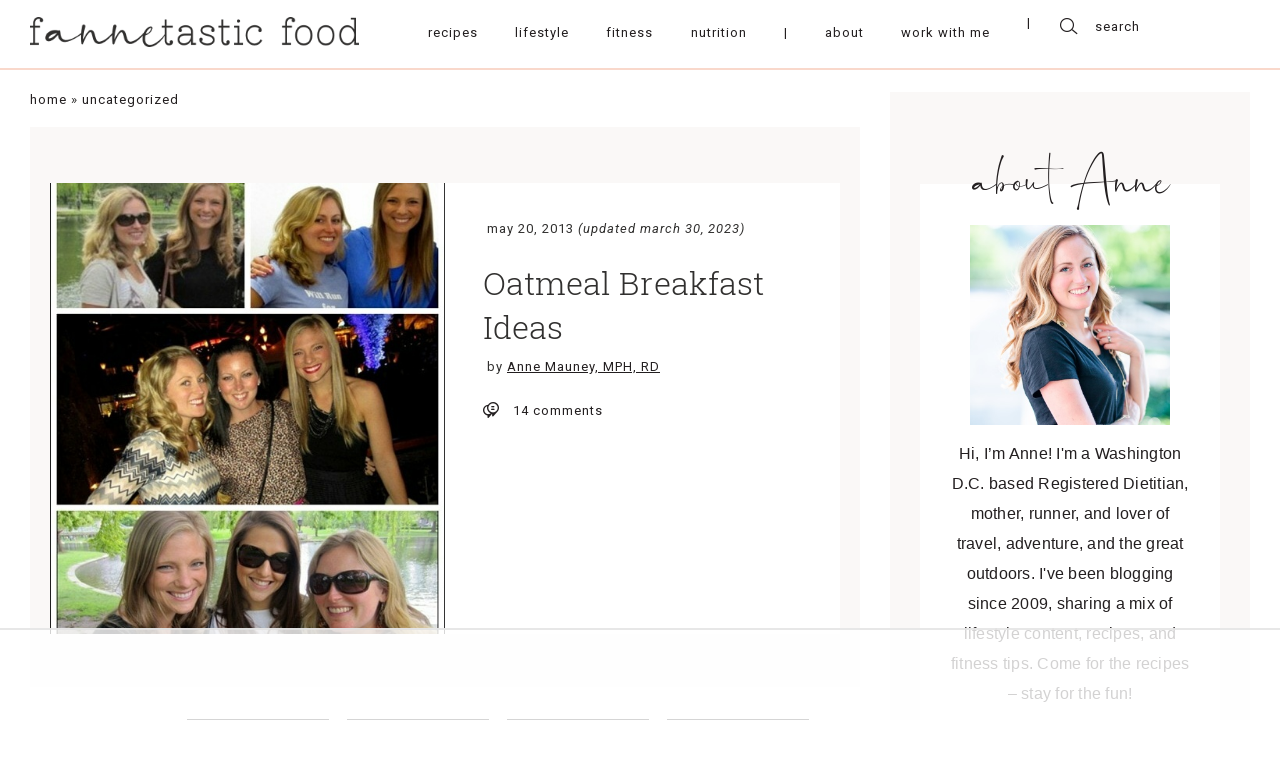

--- FILE ---
content_type: text/html; charset=utf-8
request_url: https://www.google.com/recaptcha/api2/anchor?ar=1&k=6LdzeEQkAAAAAHkQo5Faq1t_4eVcrEUDHb7bhFp_&co=aHR0cHM6Ly93d3cuZmFubmV0YXN0aWNmb29kLmNvbTo0NDM.&hl=en&v=7gg7H51Q-naNfhmCP3_R47ho&size=invisible&anchor-ms=20000&execute-ms=30000&cb=vj6eazrdkycr
body_size: 47973
content:
<!DOCTYPE HTML><html dir="ltr" lang="en"><head><meta http-equiv="Content-Type" content="text/html; charset=UTF-8">
<meta http-equiv="X-UA-Compatible" content="IE=edge">
<title>reCAPTCHA</title>
<style type="text/css">
/* cyrillic-ext */
@font-face {
  font-family: 'Roboto';
  font-style: normal;
  font-weight: 400;
  font-stretch: 100%;
  src: url(//fonts.gstatic.com/s/roboto/v48/KFO7CnqEu92Fr1ME7kSn66aGLdTylUAMa3GUBHMdazTgWw.woff2) format('woff2');
  unicode-range: U+0460-052F, U+1C80-1C8A, U+20B4, U+2DE0-2DFF, U+A640-A69F, U+FE2E-FE2F;
}
/* cyrillic */
@font-face {
  font-family: 'Roboto';
  font-style: normal;
  font-weight: 400;
  font-stretch: 100%;
  src: url(//fonts.gstatic.com/s/roboto/v48/KFO7CnqEu92Fr1ME7kSn66aGLdTylUAMa3iUBHMdazTgWw.woff2) format('woff2');
  unicode-range: U+0301, U+0400-045F, U+0490-0491, U+04B0-04B1, U+2116;
}
/* greek-ext */
@font-face {
  font-family: 'Roboto';
  font-style: normal;
  font-weight: 400;
  font-stretch: 100%;
  src: url(//fonts.gstatic.com/s/roboto/v48/KFO7CnqEu92Fr1ME7kSn66aGLdTylUAMa3CUBHMdazTgWw.woff2) format('woff2');
  unicode-range: U+1F00-1FFF;
}
/* greek */
@font-face {
  font-family: 'Roboto';
  font-style: normal;
  font-weight: 400;
  font-stretch: 100%;
  src: url(//fonts.gstatic.com/s/roboto/v48/KFO7CnqEu92Fr1ME7kSn66aGLdTylUAMa3-UBHMdazTgWw.woff2) format('woff2');
  unicode-range: U+0370-0377, U+037A-037F, U+0384-038A, U+038C, U+038E-03A1, U+03A3-03FF;
}
/* math */
@font-face {
  font-family: 'Roboto';
  font-style: normal;
  font-weight: 400;
  font-stretch: 100%;
  src: url(//fonts.gstatic.com/s/roboto/v48/KFO7CnqEu92Fr1ME7kSn66aGLdTylUAMawCUBHMdazTgWw.woff2) format('woff2');
  unicode-range: U+0302-0303, U+0305, U+0307-0308, U+0310, U+0312, U+0315, U+031A, U+0326-0327, U+032C, U+032F-0330, U+0332-0333, U+0338, U+033A, U+0346, U+034D, U+0391-03A1, U+03A3-03A9, U+03B1-03C9, U+03D1, U+03D5-03D6, U+03F0-03F1, U+03F4-03F5, U+2016-2017, U+2034-2038, U+203C, U+2040, U+2043, U+2047, U+2050, U+2057, U+205F, U+2070-2071, U+2074-208E, U+2090-209C, U+20D0-20DC, U+20E1, U+20E5-20EF, U+2100-2112, U+2114-2115, U+2117-2121, U+2123-214F, U+2190, U+2192, U+2194-21AE, U+21B0-21E5, U+21F1-21F2, U+21F4-2211, U+2213-2214, U+2216-22FF, U+2308-230B, U+2310, U+2319, U+231C-2321, U+2336-237A, U+237C, U+2395, U+239B-23B7, U+23D0, U+23DC-23E1, U+2474-2475, U+25AF, U+25B3, U+25B7, U+25BD, U+25C1, U+25CA, U+25CC, U+25FB, U+266D-266F, U+27C0-27FF, U+2900-2AFF, U+2B0E-2B11, U+2B30-2B4C, U+2BFE, U+3030, U+FF5B, U+FF5D, U+1D400-1D7FF, U+1EE00-1EEFF;
}
/* symbols */
@font-face {
  font-family: 'Roboto';
  font-style: normal;
  font-weight: 400;
  font-stretch: 100%;
  src: url(//fonts.gstatic.com/s/roboto/v48/KFO7CnqEu92Fr1ME7kSn66aGLdTylUAMaxKUBHMdazTgWw.woff2) format('woff2');
  unicode-range: U+0001-000C, U+000E-001F, U+007F-009F, U+20DD-20E0, U+20E2-20E4, U+2150-218F, U+2190, U+2192, U+2194-2199, U+21AF, U+21E6-21F0, U+21F3, U+2218-2219, U+2299, U+22C4-22C6, U+2300-243F, U+2440-244A, U+2460-24FF, U+25A0-27BF, U+2800-28FF, U+2921-2922, U+2981, U+29BF, U+29EB, U+2B00-2BFF, U+4DC0-4DFF, U+FFF9-FFFB, U+10140-1018E, U+10190-1019C, U+101A0, U+101D0-101FD, U+102E0-102FB, U+10E60-10E7E, U+1D2C0-1D2D3, U+1D2E0-1D37F, U+1F000-1F0FF, U+1F100-1F1AD, U+1F1E6-1F1FF, U+1F30D-1F30F, U+1F315, U+1F31C, U+1F31E, U+1F320-1F32C, U+1F336, U+1F378, U+1F37D, U+1F382, U+1F393-1F39F, U+1F3A7-1F3A8, U+1F3AC-1F3AF, U+1F3C2, U+1F3C4-1F3C6, U+1F3CA-1F3CE, U+1F3D4-1F3E0, U+1F3ED, U+1F3F1-1F3F3, U+1F3F5-1F3F7, U+1F408, U+1F415, U+1F41F, U+1F426, U+1F43F, U+1F441-1F442, U+1F444, U+1F446-1F449, U+1F44C-1F44E, U+1F453, U+1F46A, U+1F47D, U+1F4A3, U+1F4B0, U+1F4B3, U+1F4B9, U+1F4BB, U+1F4BF, U+1F4C8-1F4CB, U+1F4D6, U+1F4DA, U+1F4DF, U+1F4E3-1F4E6, U+1F4EA-1F4ED, U+1F4F7, U+1F4F9-1F4FB, U+1F4FD-1F4FE, U+1F503, U+1F507-1F50B, U+1F50D, U+1F512-1F513, U+1F53E-1F54A, U+1F54F-1F5FA, U+1F610, U+1F650-1F67F, U+1F687, U+1F68D, U+1F691, U+1F694, U+1F698, U+1F6AD, U+1F6B2, U+1F6B9-1F6BA, U+1F6BC, U+1F6C6-1F6CF, U+1F6D3-1F6D7, U+1F6E0-1F6EA, U+1F6F0-1F6F3, U+1F6F7-1F6FC, U+1F700-1F7FF, U+1F800-1F80B, U+1F810-1F847, U+1F850-1F859, U+1F860-1F887, U+1F890-1F8AD, U+1F8B0-1F8BB, U+1F8C0-1F8C1, U+1F900-1F90B, U+1F93B, U+1F946, U+1F984, U+1F996, U+1F9E9, U+1FA00-1FA6F, U+1FA70-1FA7C, U+1FA80-1FA89, U+1FA8F-1FAC6, U+1FACE-1FADC, U+1FADF-1FAE9, U+1FAF0-1FAF8, U+1FB00-1FBFF;
}
/* vietnamese */
@font-face {
  font-family: 'Roboto';
  font-style: normal;
  font-weight: 400;
  font-stretch: 100%;
  src: url(//fonts.gstatic.com/s/roboto/v48/KFO7CnqEu92Fr1ME7kSn66aGLdTylUAMa3OUBHMdazTgWw.woff2) format('woff2');
  unicode-range: U+0102-0103, U+0110-0111, U+0128-0129, U+0168-0169, U+01A0-01A1, U+01AF-01B0, U+0300-0301, U+0303-0304, U+0308-0309, U+0323, U+0329, U+1EA0-1EF9, U+20AB;
}
/* latin-ext */
@font-face {
  font-family: 'Roboto';
  font-style: normal;
  font-weight: 400;
  font-stretch: 100%;
  src: url(//fonts.gstatic.com/s/roboto/v48/KFO7CnqEu92Fr1ME7kSn66aGLdTylUAMa3KUBHMdazTgWw.woff2) format('woff2');
  unicode-range: U+0100-02BA, U+02BD-02C5, U+02C7-02CC, U+02CE-02D7, U+02DD-02FF, U+0304, U+0308, U+0329, U+1D00-1DBF, U+1E00-1E9F, U+1EF2-1EFF, U+2020, U+20A0-20AB, U+20AD-20C0, U+2113, U+2C60-2C7F, U+A720-A7FF;
}
/* latin */
@font-face {
  font-family: 'Roboto';
  font-style: normal;
  font-weight: 400;
  font-stretch: 100%;
  src: url(//fonts.gstatic.com/s/roboto/v48/KFO7CnqEu92Fr1ME7kSn66aGLdTylUAMa3yUBHMdazQ.woff2) format('woff2');
  unicode-range: U+0000-00FF, U+0131, U+0152-0153, U+02BB-02BC, U+02C6, U+02DA, U+02DC, U+0304, U+0308, U+0329, U+2000-206F, U+20AC, U+2122, U+2191, U+2193, U+2212, U+2215, U+FEFF, U+FFFD;
}
/* cyrillic-ext */
@font-face {
  font-family: 'Roboto';
  font-style: normal;
  font-weight: 500;
  font-stretch: 100%;
  src: url(//fonts.gstatic.com/s/roboto/v48/KFO7CnqEu92Fr1ME7kSn66aGLdTylUAMa3GUBHMdazTgWw.woff2) format('woff2');
  unicode-range: U+0460-052F, U+1C80-1C8A, U+20B4, U+2DE0-2DFF, U+A640-A69F, U+FE2E-FE2F;
}
/* cyrillic */
@font-face {
  font-family: 'Roboto';
  font-style: normal;
  font-weight: 500;
  font-stretch: 100%;
  src: url(//fonts.gstatic.com/s/roboto/v48/KFO7CnqEu92Fr1ME7kSn66aGLdTylUAMa3iUBHMdazTgWw.woff2) format('woff2');
  unicode-range: U+0301, U+0400-045F, U+0490-0491, U+04B0-04B1, U+2116;
}
/* greek-ext */
@font-face {
  font-family: 'Roboto';
  font-style: normal;
  font-weight: 500;
  font-stretch: 100%;
  src: url(//fonts.gstatic.com/s/roboto/v48/KFO7CnqEu92Fr1ME7kSn66aGLdTylUAMa3CUBHMdazTgWw.woff2) format('woff2');
  unicode-range: U+1F00-1FFF;
}
/* greek */
@font-face {
  font-family: 'Roboto';
  font-style: normal;
  font-weight: 500;
  font-stretch: 100%;
  src: url(//fonts.gstatic.com/s/roboto/v48/KFO7CnqEu92Fr1ME7kSn66aGLdTylUAMa3-UBHMdazTgWw.woff2) format('woff2');
  unicode-range: U+0370-0377, U+037A-037F, U+0384-038A, U+038C, U+038E-03A1, U+03A3-03FF;
}
/* math */
@font-face {
  font-family: 'Roboto';
  font-style: normal;
  font-weight: 500;
  font-stretch: 100%;
  src: url(//fonts.gstatic.com/s/roboto/v48/KFO7CnqEu92Fr1ME7kSn66aGLdTylUAMawCUBHMdazTgWw.woff2) format('woff2');
  unicode-range: U+0302-0303, U+0305, U+0307-0308, U+0310, U+0312, U+0315, U+031A, U+0326-0327, U+032C, U+032F-0330, U+0332-0333, U+0338, U+033A, U+0346, U+034D, U+0391-03A1, U+03A3-03A9, U+03B1-03C9, U+03D1, U+03D5-03D6, U+03F0-03F1, U+03F4-03F5, U+2016-2017, U+2034-2038, U+203C, U+2040, U+2043, U+2047, U+2050, U+2057, U+205F, U+2070-2071, U+2074-208E, U+2090-209C, U+20D0-20DC, U+20E1, U+20E5-20EF, U+2100-2112, U+2114-2115, U+2117-2121, U+2123-214F, U+2190, U+2192, U+2194-21AE, U+21B0-21E5, U+21F1-21F2, U+21F4-2211, U+2213-2214, U+2216-22FF, U+2308-230B, U+2310, U+2319, U+231C-2321, U+2336-237A, U+237C, U+2395, U+239B-23B7, U+23D0, U+23DC-23E1, U+2474-2475, U+25AF, U+25B3, U+25B7, U+25BD, U+25C1, U+25CA, U+25CC, U+25FB, U+266D-266F, U+27C0-27FF, U+2900-2AFF, U+2B0E-2B11, U+2B30-2B4C, U+2BFE, U+3030, U+FF5B, U+FF5D, U+1D400-1D7FF, U+1EE00-1EEFF;
}
/* symbols */
@font-face {
  font-family: 'Roboto';
  font-style: normal;
  font-weight: 500;
  font-stretch: 100%;
  src: url(//fonts.gstatic.com/s/roboto/v48/KFO7CnqEu92Fr1ME7kSn66aGLdTylUAMaxKUBHMdazTgWw.woff2) format('woff2');
  unicode-range: U+0001-000C, U+000E-001F, U+007F-009F, U+20DD-20E0, U+20E2-20E4, U+2150-218F, U+2190, U+2192, U+2194-2199, U+21AF, U+21E6-21F0, U+21F3, U+2218-2219, U+2299, U+22C4-22C6, U+2300-243F, U+2440-244A, U+2460-24FF, U+25A0-27BF, U+2800-28FF, U+2921-2922, U+2981, U+29BF, U+29EB, U+2B00-2BFF, U+4DC0-4DFF, U+FFF9-FFFB, U+10140-1018E, U+10190-1019C, U+101A0, U+101D0-101FD, U+102E0-102FB, U+10E60-10E7E, U+1D2C0-1D2D3, U+1D2E0-1D37F, U+1F000-1F0FF, U+1F100-1F1AD, U+1F1E6-1F1FF, U+1F30D-1F30F, U+1F315, U+1F31C, U+1F31E, U+1F320-1F32C, U+1F336, U+1F378, U+1F37D, U+1F382, U+1F393-1F39F, U+1F3A7-1F3A8, U+1F3AC-1F3AF, U+1F3C2, U+1F3C4-1F3C6, U+1F3CA-1F3CE, U+1F3D4-1F3E0, U+1F3ED, U+1F3F1-1F3F3, U+1F3F5-1F3F7, U+1F408, U+1F415, U+1F41F, U+1F426, U+1F43F, U+1F441-1F442, U+1F444, U+1F446-1F449, U+1F44C-1F44E, U+1F453, U+1F46A, U+1F47D, U+1F4A3, U+1F4B0, U+1F4B3, U+1F4B9, U+1F4BB, U+1F4BF, U+1F4C8-1F4CB, U+1F4D6, U+1F4DA, U+1F4DF, U+1F4E3-1F4E6, U+1F4EA-1F4ED, U+1F4F7, U+1F4F9-1F4FB, U+1F4FD-1F4FE, U+1F503, U+1F507-1F50B, U+1F50D, U+1F512-1F513, U+1F53E-1F54A, U+1F54F-1F5FA, U+1F610, U+1F650-1F67F, U+1F687, U+1F68D, U+1F691, U+1F694, U+1F698, U+1F6AD, U+1F6B2, U+1F6B9-1F6BA, U+1F6BC, U+1F6C6-1F6CF, U+1F6D3-1F6D7, U+1F6E0-1F6EA, U+1F6F0-1F6F3, U+1F6F7-1F6FC, U+1F700-1F7FF, U+1F800-1F80B, U+1F810-1F847, U+1F850-1F859, U+1F860-1F887, U+1F890-1F8AD, U+1F8B0-1F8BB, U+1F8C0-1F8C1, U+1F900-1F90B, U+1F93B, U+1F946, U+1F984, U+1F996, U+1F9E9, U+1FA00-1FA6F, U+1FA70-1FA7C, U+1FA80-1FA89, U+1FA8F-1FAC6, U+1FACE-1FADC, U+1FADF-1FAE9, U+1FAF0-1FAF8, U+1FB00-1FBFF;
}
/* vietnamese */
@font-face {
  font-family: 'Roboto';
  font-style: normal;
  font-weight: 500;
  font-stretch: 100%;
  src: url(//fonts.gstatic.com/s/roboto/v48/KFO7CnqEu92Fr1ME7kSn66aGLdTylUAMa3OUBHMdazTgWw.woff2) format('woff2');
  unicode-range: U+0102-0103, U+0110-0111, U+0128-0129, U+0168-0169, U+01A0-01A1, U+01AF-01B0, U+0300-0301, U+0303-0304, U+0308-0309, U+0323, U+0329, U+1EA0-1EF9, U+20AB;
}
/* latin-ext */
@font-face {
  font-family: 'Roboto';
  font-style: normal;
  font-weight: 500;
  font-stretch: 100%;
  src: url(//fonts.gstatic.com/s/roboto/v48/KFO7CnqEu92Fr1ME7kSn66aGLdTylUAMa3KUBHMdazTgWw.woff2) format('woff2');
  unicode-range: U+0100-02BA, U+02BD-02C5, U+02C7-02CC, U+02CE-02D7, U+02DD-02FF, U+0304, U+0308, U+0329, U+1D00-1DBF, U+1E00-1E9F, U+1EF2-1EFF, U+2020, U+20A0-20AB, U+20AD-20C0, U+2113, U+2C60-2C7F, U+A720-A7FF;
}
/* latin */
@font-face {
  font-family: 'Roboto';
  font-style: normal;
  font-weight: 500;
  font-stretch: 100%;
  src: url(//fonts.gstatic.com/s/roboto/v48/KFO7CnqEu92Fr1ME7kSn66aGLdTylUAMa3yUBHMdazQ.woff2) format('woff2');
  unicode-range: U+0000-00FF, U+0131, U+0152-0153, U+02BB-02BC, U+02C6, U+02DA, U+02DC, U+0304, U+0308, U+0329, U+2000-206F, U+20AC, U+2122, U+2191, U+2193, U+2212, U+2215, U+FEFF, U+FFFD;
}
/* cyrillic-ext */
@font-face {
  font-family: 'Roboto';
  font-style: normal;
  font-weight: 900;
  font-stretch: 100%;
  src: url(//fonts.gstatic.com/s/roboto/v48/KFO7CnqEu92Fr1ME7kSn66aGLdTylUAMa3GUBHMdazTgWw.woff2) format('woff2');
  unicode-range: U+0460-052F, U+1C80-1C8A, U+20B4, U+2DE0-2DFF, U+A640-A69F, U+FE2E-FE2F;
}
/* cyrillic */
@font-face {
  font-family: 'Roboto';
  font-style: normal;
  font-weight: 900;
  font-stretch: 100%;
  src: url(//fonts.gstatic.com/s/roboto/v48/KFO7CnqEu92Fr1ME7kSn66aGLdTylUAMa3iUBHMdazTgWw.woff2) format('woff2');
  unicode-range: U+0301, U+0400-045F, U+0490-0491, U+04B0-04B1, U+2116;
}
/* greek-ext */
@font-face {
  font-family: 'Roboto';
  font-style: normal;
  font-weight: 900;
  font-stretch: 100%;
  src: url(//fonts.gstatic.com/s/roboto/v48/KFO7CnqEu92Fr1ME7kSn66aGLdTylUAMa3CUBHMdazTgWw.woff2) format('woff2');
  unicode-range: U+1F00-1FFF;
}
/* greek */
@font-face {
  font-family: 'Roboto';
  font-style: normal;
  font-weight: 900;
  font-stretch: 100%;
  src: url(//fonts.gstatic.com/s/roboto/v48/KFO7CnqEu92Fr1ME7kSn66aGLdTylUAMa3-UBHMdazTgWw.woff2) format('woff2');
  unicode-range: U+0370-0377, U+037A-037F, U+0384-038A, U+038C, U+038E-03A1, U+03A3-03FF;
}
/* math */
@font-face {
  font-family: 'Roboto';
  font-style: normal;
  font-weight: 900;
  font-stretch: 100%;
  src: url(//fonts.gstatic.com/s/roboto/v48/KFO7CnqEu92Fr1ME7kSn66aGLdTylUAMawCUBHMdazTgWw.woff2) format('woff2');
  unicode-range: U+0302-0303, U+0305, U+0307-0308, U+0310, U+0312, U+0315, U+031A, U+0326-0327, U+032C, U+032F-0330, U+0332-0333, U+0338, U+033A, U+0346, U+034D, U+0391-03A1, U+03A3-03A9, U+03B1-03C9, U+03D1, U+03D5-03D6, U+03F0-03F1, U+03F4-03F5, U+2016-2017, U+2034-2038, U+203C, U+2040, U+2043, U+2047, U+2050, U+2057, U+205F, U+2070-2071, U+2074-208E, U+2090-209C, U+20D0-20DC, U+20E1, U+20E5-20EF, U+2100-2112, U+2114-2115, U+2117-2121, U+2123-214F, U+2190, U+2192, U+2194-21AE, U+21B0-21E5, U+21F1-21F2, U+21F4-2211, U+2213-2214, U+2216-22FF, U+2308-230B, U+2310, U+2319, U+231C-2321, U+2336-237A, U+237C, U+2395, U+239B-23B7, U+23D0, U+23DC-23E1, U+2474-2475, U+25AF, U+25B3, U+25B7, U+25BD, U+25C1, U+25CA, U+25CC, U+25FB, U+266D-266F, U+27C0-27FF, U+2900-2AFF, U+2B0E-2B11, U+2B30-2B4C, U+2BFE, U+3030, U+FF5B, U+FF5D, U+1D400-1D7FF, U+1EE00-1EEFF;
}
/* symbols */
@font-face {
  font-family: 'Roboto';
  font-style: normal;
  font-weight: 900;
  font-stretch: 100%;
  src: url(//fonts.gstatic.com/s/roboto/v48/KFO7CnqEu92Fr1ME7kSn66aGLdTylUAMaxKUBHMdazTgWw.woff2) format('woff2');
  unicode-range: U+0001-000C, U+000E-001F, U+007F-009F, U+20DD-20E0, U+20E2-20E4, U+2150-218F, U+2190, U+2192, U+2194-2199, U+21AF, U+21E6-21F0, U+21F3, U+2218-2219, U+2299, U+22C4-22C6, U+2300-243F, U+2440-244A, U+2460-24FF, U+25A0-27BF, U+2800-28FF, U+2921-2922, U+2981, U+29BF, U+29EB, U+2B00-2BFF, U+4DC0-4DFF, U+FFF9-FFFB, U+10140-1018E, U+10190-1019C, U+101A0, U+101D0-101FD, U+102E0-102FB, U+10E60-10E7E, U+1D2C0-1D2D3, U+1D2E0-1D37F, U+1F000-1F0FF, U+1F100-1F1AD, U+1F1E6-1F1FF, U+1F30D-1F30F, U+1F315, U+1F31C, U+1F31E, U+1F320-1F32C, U+1F336, U+1F378, U+1F37D, U+1F382, U+1F393-1F39F, U+1F3A7-1F3A8, U+1F3AC-1F3AF, U+1F3C2, U+1F3C4-1F3C6, U+1F3CA-1F3CE, U+1F3D4-1F3E0, U+1F3ED, U+1F3F1-1F3F3, U+1F3F5-1F3F7, U+1F408, U+1F415, U+1F41F, U+1F426, U+1F43F, U+1F441-1F442, U+1F444, U+1F446-1F449, U+1F44C-1F44E, U+1F453, U+1F46A, U+1F47D, U+1F4A3, U+1F4B0, U+1F4B3, U+1F4B9, U+1F4BB, U+1F4BF, U+1F4C8-1F4CB, U+1F4D6, U+1F4DA, U+1F4DF, U+1F4E3-1F4E6, U+1F4EA-1F4ED, U+1F4F7, U+1F4F9-1F4FB, U+1F4FD-1F4FE, U+1F503, U+1F507-1F50B, U+1F50D, U+1F512-1F513, U+1F53E-1F54A, U+1F54F-1F5FA, U+1F610, U+1F650-1F67F, U+1F687, U+1F68D, U+1F691, U+1F694, U+1F698, U+1F6AD, U+1F6B2, U+1F6B9-1F6BA, U+1F6BC, U+1F6C6-1F6CF, U+1F6D3-1F6D7, U+1F6E0-1F6EA, U+1F6F0-1F6F3, U+1F6F7-1F6FC, U+1F700-1F7FF, U+1F800-1F80B, U+1F810-1F847, U+1F850-1F859, U+1F860-1F887, U+1F890-1F8AD, U+1F8B0-1F8BB, U+1F8C0-1F8C1, U+1F900-1F90B, U+1F93B, U+1F946, U+1F984, U+1F996, U+1F9E9, U+1FA00-1FA6F, U+1FA70-1FA7C, U+1FA80-1FA89, U+1FA8F-1FAC6, U+1FACE-1FADC, U+1FADF-1FAE9, U+1FAF0-1FAF8, U+1FB00-1FBFF;
}
/* vietnamese */
@font-face {
  font-family: 'Roboto';
  font-style: normal;
  font-weight: 900;
  font-stretch: 100%;
  src: url(//fonts.gstatic.com/s/roboto/v48/KFO7CnqEu92Fr1ME7kSn66aGLdTylUAMa3OUBHMdazTgWw.woff2) format('woff2');
  unicode-range: U+0102-0103, U+0110-0111, U+0128-0129, U+0168-0169, U+01A0-01A1, U+01AF-01B0, U+0300-0301, U+0303-0304, U+0308-0309, U+0323, U+0329, U+1EA0-1EF9, U+20AB;
}
/* latin-ext */
@font-face {
  font-family: 'Roboto';
  font-style: normal;
  font-weight: 900;
  font-stretch: 100%;
  src: url(//fonts.gstatic.com/s/roboto/v48/KFO7CnqEu92Fr1ME7kSn66aGLdTylUAMa3KUBHMdazTgWw.woff2) format('woff2');
  unicode-range: U+0100-02BA, U+02BD-02C5, U+02C7-02CC, U+02CE-02D7, U+02DD-02FF, U+0304, U+0308, U+0329, U+1D00-1DBF, U+1E00-1E9F, U+1EF2-1EFF, U+2020, U+20A0-20AB, U+20AD-20C0, U+2113, U+2C60-2C7F, U+A720-A7FF;
}
/* latin */
@font-face {
  font-family: 'Roboto';
  font-style: normal;
  font-weight: 900;
  font-stretch: 100%;
  src: url(//fonts.gstatic.com/s/roboto/v48/KFO7CnqEu92Fr1ME7kSn66aGLdTylUAMa3yUBHMdazQ.woff2) format('woff2');
  unicode-range: U+0000-00FF, U+0131, U+0152-0153, U+02BB-02BC, U+02C6, U+02DA, U+02DC, U+0304, U+0308, U+0329, U+2000-206F, U+20AC, U+2122, U+2191, U+2193, U+2212, U+2215, U+FEFF, U+FFFD;
}

</style>
<link rel="stylesheet" type="text/css" href="https://www.gstatic.com/recaptcha/releases/7gg7H51Q-naNfhmCP3_R47ho/styles__ltr.css">
<script nonce="qom1qwXLfIU_yEw4GwL3AA" type="text/javascript">window['__recaptcha_api'] = 'https://www.google.com/recaptcha/api2/';</script>
<script type="text/javascript" src="https://www.gstatic.com/recaptcha/releases/7gg7H51Q-naNfhmCP3_R47ho/recaptcha__en.js" nonce="qom1qwXLfIU_yEw4GwL3AA">
      
    </script></head>
<body><div id="rc-anchor-alert" class="rc-anchor-alert"></div>
<input type="hidden" id="recaptcha-token" value="[base64]">
<script type="text/javascript" nonce="qom1qwXLfIU_yEw4GwL3AA">
      recaptcha.anchor.Main.init("[\x22ainput\x22,[\x22bgdata\x22,\x22\x22,\[base64]/[base64]/[base64]/[base64]/[base64]/[base64]/[base64]/[base64]/[base64]/[base64]\\u003d\x22,\[base64]\\u003d\\u003d\x22,\x22E8K0Z8Kjw4MRbcOmw7jDt8OCw7xvRMKqw4XDpDx4TMKlwpTCil7CocK0SXNsecOBIsKcw69rCsK3woQzUUU8w6sjwqAfw5/ChTjDssKHOHoMwpUTw4o7wpgRw5pLJsKkQMKKVcORwq0gw4o3wonDkH96wrZfw6nCuAHCuCYLXi9+w4t8CsKVwrDCssOOwo7DrsKew6snwoxKw5xuw4EDw4zCkFTCuMKUNsK+VE1/e8KiwqJ/T8OFBhpWXsOccQvCuhIUwq91dMK9JEPCrzfCosK1H8O/w6/DhULDqiHDoilnOsOVw6LCnUlgVkPCkMKMJsK7w68jw6thw7HCpcKeDnQ9HXl6E8KIRsOSBMOCV8OyaCN/AgJAwpkLMsK+fcKHZcOEwovDl8Oiw680wqvCmQYiw4gUw4vCjcKKV8KzDE8HwpbCpRQmQVFMQDYgw4tkesO3w4HDqhPDhFnCsns4IcO1JcKRw6nDqsKdRh7Dq8KEQnXDu8OBBMOHPzAvN8OrwqTDssK9wp7CimDDv8OYOcKXw6rDusKNf8KMJMKow7VeNEcGw4DCuV/Cu8OLT0jDjVrCvUotw4rDlwlRLsK5wpLCs2nCrwB7w48iwq3Cl0XChCbDlVbDocKAFsO9w4VlbsOwCkbDpMOSw7jDsmgGBMO0wprDq0jCqm1OCcKjcnrDjcKXbA7CohjDmMKwG8OkwrRxExnCqzTCnSRbw4TDnlvDiMOuwpAeDz5NbhxIEToTPMOBw5U5cU/Do8OVw5vDrcO3w7LDmG/DssKfw6HDkcOkw60CRV3Dp2cOw4vDj8OYLcOIw6TDohvClnkVw5UfwoZkYMOZwpfCk8OFYSthHxbDnThrwrfDosKow55Ad3fDrU48w5JJb8O/wpTCoW8Aw6t7YcOSwpw6wqA0WShfwpYdDhkfAxXCmsO1w5APw5XCjlRdBsK6acKWwpNVDiHCkyYMw5wrBcOnwoN9BE/DgMO1woEucHArwrvCrEYpB009wqBqa8KnS8OcC0ZFSMOANzzDjEzCmyckIx5FW8OGw7zCtUdWw5w4Cng6wr13W3vCvAXCo8O0dFFjQsOQDcOkwpMiwqbCiMK+ZGBCw4LCnFxKwqkdKMOqTAwwUxg6UcKRw6/DhcO3wrfChMO6w4dmwrBCRBfDusKDZWzCkS5PwrRfbcKNwojCgcKbw5LDhcOYw5Aiwq0Bw6nDiMKlOcK8wpbDl3h6RFTCusOew4R5w5cmwpoUwqHCqDEjQARNM1JTSsODH8OYW8Kewq/Cr8KHTMO2w4hMwrdTw604FBXCqhw5exvCgDbCmcKTw7bCumNXUsOxw7fCi8KceMO5w7XCqnBmw6DCi0gtw5xpH8KNFUrCnWtWTMObCsKJCsKKw7Mvwos1YMO8w6/[base64]/w45pVMOsVSBTPcO6X8OUw5nCjzfConotIUHCiMKQNWNADFVUw4DDsMO5JsO4wp8tw6kzNEskYMKYTsKFw63DvcKbacObwpQrwoXDtwTDjsOYw6/Dln87w7cnw5LCtcKvEVI8B8OuC8KMVMOZwrdWw78fGTrCg3A/S8KTwqUawrbDkgDCuiLDuQDCjMObwrnCssOUPx5pR8O7w5jDmMOfw7nCncOGBU7CtHPDvMOfdsK/w69/wobCo8O6wq12w4J4VREPw5zCvMOePcO4w5Bfw4jCjCLCsR/Ck8OOw5TDjsOtUcK3wroawpjCjMK6wqwzwoLDoAnDii7DgFRHwoLCsGLCrgBAVsKwTsOaw55Mwo/Di8OTSsKaJgZoaMOHw5/DtMO9w7bDlMKDwoDCmcKzZsOaZQPDkxLDpcOPw6/CosKkw6/Dl8KCDcOdw5MMYUV1DXTDrcO/O8Okw69xwrwuw73DmcOUw4s+wqTDm8K5TcOKw7hBw4w5CcOUQx3CqV/Ct3tFw4TDv8KjHgfCsEwbGjTCmcKYQsO7wooew4/Do8OydG4AfsO0ZxE0U8OlVWTDpx9sw4bCtnpiwpjCkjjCsSVGwpsBwqnCpMOOwo3CkAZ+dcORAsKjazsGcTrDnE7CmcKuwpjCpyBqw5fDrcKhA8KAasOHVcKEwrHCoGDDlsO3w6Bew4Vlwr3DryfCrB8MFsOzwqLDpcOVwqk/ZsK6wq3CicOXaibDiUPCqBHChF9SRk3DtsKYwoRvKD3DiWtJaVYgwqY1w7PDsk9ZYcOJwqZiZsKeWT8hw5MeasKLw4EGwq1KHD5AUMOUwoNFdm7Di8KjTsK2w7wkC8OPwq4iVkLDp3PCnz3DsCLDoEVrw4QUa8OWwrErw4QGS0vCvcOEIcKqw4/DqV/Dqj10w5nDuk7DlXTCnMOXw4PCgxY8X13DucOpwr1WwqhQJ8K0CmfCkMKpwoHDqDAsDlvDisOOw4hfKkXCl8Ocwq91w6bDhMO7W0JXbsKRw7lzwrrDpcOqBsKhw5/ChMK7w6VqeHlRwrLCnwzChMKwwpHCjcKOHsOrwoHClRp1w5jCgFgQwrXCglwXwoM7wqHDiXkbwpE3w6/Cn8OrQxPDkRHCu37CoCsKw5zDv23DmDbDgGvCmsKXw6TCjVYxccOtwqzDqCJgwpPDqyrCjxjDs8KbRMKLTWDCpMO1w4fDliTDqxclwrZXwpjDhsKRMMKtd8O7UMKQwpdww79PwoMRwpUcw6nDu27DusKRwoHDqcKlw7fDv8O+w79dDBPDikF/[base64]/CrMKpKH5ewqc4w6zCmWXDj17DugnDvsOTUxvCtVYxNHZww4FMw6fCqcOVVDtew7gYZwglYQ80HibCvsKVwpTDqlzDh2pTFT90wqnDlUfDmi7CocKBI3fDscKRYz/CvcOeL24OFycrDFo6Z1HDtwoNw69ewq4NT8OTX8KEwoHDthdVOMOJRWDCkcKrwoDCg8KxwqLDgMO1w5nCri7DoMKhF8KdwqhBw6jCgWnDs1zDj1Ekw6NgEsOIOC/Cn8K2w4xwdcKdNHrCkQ4ew7bDi8OBF8KswoIxIcOlwqV/U8OOw7c0OsKHIsK7byVswq/[base64]/CkMOsDcObN8OEwp9fw5LCvHsHwpkEwqk0C8KUw6zDg8Oub2rDvsO9w4MCZ8OiwoXCiMKfVsOOwqt4NGzDjEI+w4TCgSLCi8OdOcOfAyJSw4nCvwkxwodKUcKBEE/DkMKfw7g/wqPCl8KbEMOfw7wcKMK1fMO0wr0zwpBAwqPCgcOZwqYtw4zCisKdwqPDrcORHcOJw4QmSF1iTMKhRFvCjmXDvRzDgcKmP35wwr9xw5Mhw6rDjwAbw6rCnMKIwrA/XMOJwqjDrRswwpp6Fm7ComgNw7prDBF2dSjDhwMbPElhw7dhw5Nlw4fCisOjw4/DsF/DuhcrwrLCtE5rCwfCt8OYaUQ6w7Z8cgfCv8O6wqrDm1vDj8KMwoJMw6LDpsOMEMKNwqMIw6nDtsOWbMKWCcKNw6PCnRvCgsOkZsKqwpZ+wrYaQMOow7AFwrYHw4bDnyrDpGnCrg5oZcO8R8KcFcKEw6oMQmotecK2cyzCmwtIP8KLwrtLKRo/[base64]/DssOHPsOfVcOGdsOPJhfDm00PFMKsQsOvwp/[base64]/DhAUKw4DDoXzCvBXCvMO2w4YLGyoIw7tCHcKAd8OawrHCqEDDoCfDlw7CjcO5w4/DjsOJcMOtOMKsw6xmwpJFNWR2dcOkJ8OXwo8wXFFnK24KTMKQHy1ReArDqMKtwoIRwpEZVRzDo8OBJMOeC8K/[base64]/CscOsw5bCpXPDu8OUwqPCmB/Co8KRUMO7fEoUKl7DnTLCocKeecKrOMKafmNAYwJow6gww7XCscKKG8OlL8K/w6NZcTt3w492LCbDoDtyRnbCqjPCqsKNwrvDp8Kmw4BPFBXDiMKwwrLDpSMvwoA4IcKPw7jDijvCsQtVHcO6w758DAE1WsOwK8OEXSnDgDHDmT0cw5/CqkZSw7PDrQF2w6bDqhUFVRpoNXzClsKcIRBrLcKFfwQiwph2IWgFH09HPVAUw43CgcKDwqrDpWjDvy5hwp4Vw4vCqXnCmcOEw4IaGTQcC8Oow6nDrgljw7HCn8KmbgzDgsODJcOVwrEEwoHCvzkcYmggPWDDjVt4J8O7wrYKw45dwqlzwqXCmsO/w6N8fl86PMK7w4BlLMKcL8KFJQnDiF4Fw5LCuHzDisKvTWzDjsO8wprCkkBiwozDmMOGDMOnwpnCpBclcArCsMOXw6/CvcKvIyJWfzEGbcKqwq7CnsKKw6PCgXbCrS/DicKkw73CpgtXacOvfMOCNwxaScOaw70lwpcVTkfDhsOOVCUOJMKiw6PClDxhw7tFDngbZEXCqX7CoMKGw4nDpcOABxDDkMKAw4jDhMOwGDBDM2XCnsOMK3PCsBw3wpdBw64bNSnDosOaw4BmRF1ZQsO6w5hfK8Kgwpp8H3BdIQDDmUUIAcOww69Dwo/CpGXChMOFwpF7bsKVe15ZBUo/wpvCssKMUMK0w6rCnxx3ezPCiTItw4xmw4/[base64]/EWMvFcO7FC9eWcKoLQjDoSRQC0wowpnDgsOTw5DCl8O4NcOCVMOffTptwpZwwp7CvnQgT8OdVHnDqFTCnsKgG1XCpcKsDMO7Z0VpEsOzL8O/OmXDvgFmwrYVwqJ+Q8Kmw6/CvsKTwo7CicO+w44Lwpc7w4LCjmDCjcKcwr3CkxzCu8Kww40IYcKOFDHCjsKNUMKwb8KMwqXCsyjDtcKRasKTA1kqw6zCqMK5w7EfHMKyw4TCpxzDuMKMPMKLw7hzw6nCjsOcwpPDhgoYw5t7w7PDscOuZ8Kgw57Ci8O9SMOPGFFmw4hFw49Swq/DmGfDs8OSdW4Ow6jDu8O5UTgGwpPCk8Ofwo55wobCh8OSwp/[base64]/CgMKBw7cwwrdaHBNkw6XCq8OIw43DocKSwo3CiSMFDcOVMyXDqA9vw63CtMOta8OFwp3DiQ/Dr8KPwoZfD8KiwrjDqcOkZzlMUsKKw6HCtEAGfERxw5zDlMKgw6U9VwjCmsK8w4nDp8KKwqvCqHUkw7Jgw6zDt0zDtsO6TGlFA0E/w7tcbMKww44oX3LDrsKUwoHDu3geNMKsCMKCw4skw4FPLcKWEmbDrDYMY8Okw41BwrU/bmVBwrsKMmPCgj/ChMKvw7FHT8KXZBnCuMOnw5XCs1jCrsOaw5XDusOTTcKvflDCqsKXwqXChF0HOjjDo0HCmx/Dl8KyK1BrW8OKHsKTACk/ABoCw49oZSXCrmx+J3wZIcOQVSbClsOGw4DDsSQFUcOySSXCuETDnsKtKHtcwpBwKHHCrSUew7XDnDPDu8KPX3jCi8Ouw4YEMsOaKcOaWkjCoDwQwoTDqgTCu8O7wq7DlsKYBRpRwrx8wq0zAcKqUMOkwqHDvDhww6XDh2wWw47DmhnClmMaw40PIcOqY8KIwo4Gci/Drjg1FMK7OjfCicOXw6cewosZwqx9wqbDssKKwpDClx/DoCxZAsOSZEBgXX/DrGZ5woDCiy3CjcOXNzUMw78ZL2Vww57CoMOoDQ7CsW8uS8OJB8KFAMKAa8O5wrdcwr7CtSs9Om/DplbDnVXCtGdAfcKyw79jUsOIPltXwrTCo8KTZENtIcOxHsKvwrTDtxnCsgoLNF1jw4DDhkPCozHDmE5BWEZ0w6zDpn/Cq8O8wo0nw4xfAnJkw75hGDxBbcO/[base64]/wqgOHxRzw68/[base64]/CvywWccKAwpbCsnJeWVjCqTgyfsOZVcO3QhfDoMK9dcKmw4tDwoHCiT3Dlz9THh8HBWbDqcO8PX/[base64]/wpTDvwPCtcKjwoPDuBEmMxB6Ui8Vw5c0woJVw5klRcOQQMOQbcKxR0gNPSfDrW0afMK0GSMxw4/CgxRyw73ClU/DqFnDmcKLw6TCpcOXCcOaRcOrNGzDtETCu8Oiw7bDhsK8IFrCmsOzS8KZwo3DlTzDj8KZf8OoG2huMQ8dDsOewq3CrGXDusKFBMKmwp/ChjTDocKJwpg/woV0w5xIH8OXGD3DqMKjwqPDkcOFw7FDw7kNCSbCg1Yzf8OPw4vCkWzDkcOGa8KiSMKPw5Nhw57DnxjCjlFWU8KIHMOuIXJbNsKaRMO+wpg5NMOuWXvCk8Kgw43DusONVmbDpBM/TsKAG2TDr8ONwo0gw7FiLxlfX8KcC8Orw77Cv8OTw5HDjsOiw53CoyfDoMKsw7ABFWPCoRbCpsK7WcOgw5nDolJuw5DDqTorwrXDtl3DrhcOBsO6wqgcwrIKw4XCqcOKwonCvU58IjvCt8KwOU9yRsOYw69/PDLCj8KawoHDsQNtwrsaW2slwp84w5DCr8KtwrEgwojDmcK1wp9swo8nw51BMEfDlxV+HCJCw5F/a3F0XsKywrnDphZKVmkfwo7Dn8KGDyN0GlQlwqzDgsKlw4bDs8OHwqQUwqTDp8O/[base64]/DpcOGUmhFw5/DicOuw6d8w5HCoVPCvcO1w7Fmwrlcw43DjsKPw7E0ZhHCuythw7pGw6nDncO+w6ASGlYXwoFjwqrCulTClsOMwqE/woBXw4UeRcOOw6jCgkQyw5hhFD9OwpvCuHrDtjtnw6tiw5/CvF/DsxDDksKPwq1dCsOtwrXDqkohZ8KDwrgowqVOTcKoFMKqw7lILTVdwr9rwrkKPgJEw7k3w4htwpohw7AhKDdbQw1lwopcCglMAMORcG/DiWZfJUFjw7UbPMKYdV7Cr0/DkAJtXl/[base64]/DsjLDhXYQHcO3w7vCsMKAw57DncKfd8Okw4vDsXrCmMOqw7PCvVslCsKZw5dswppgwrtXwotOw6lfwoUvDldnR8KWYcOMwrJKZMKYw7rDvcKaw6DCp8KcP8KPfSnDmsKdUzIEL8OlZCHDrcKlPcOWHgVcC8OJAmA2wrvDoQk9VMK5w6Ydw4/CmsKDwoTCqcKow5nCggPCnFfCtcKnOg43QSguwrPCjlPDmW/CjTbCiMKfw7sYwqMhwpMNVDN0L0LCkEN2wqsIwpoPw5LDvQHCgDXDs8OiTwhAw73Cp8OAw6/ChVjCrcKgf8KVw4ZGwpFfbxROI8Kuw4rCi8KuwrTClcO8ZcOAMQLDigN3wrDDqcK5b8Kbw4xxwqkBZMKRw5t8RljCtcOzwqofYMKZE2HCrsOQU38idGMpcWjCvEBsM0jCqMKdC1Z9YMOBSMOww4/CqWzDuMOgw5AGw4TCtUzCvMKJO3PCkcOmZ8K0FV3DqUXDl1NLwrluw4h5wrDCiWrDsMKCRXfCsMORQ1bDizPCjh5/[base64]/DuMO4wpjCh31rwr5QwrXCjWrDuxNbwqHDnBvDisOFw5kwYMOtwpDCn3XDk3rDmcKNwpYSfX0Hw50/wqE/X8OFIcKPw6bCrQTCjTjCj8KBUzxYdMKhw7bCksO4wr/CusKTDxohbFjDoxLDqsKbY38efMKuScOAw53DgMOIL8Kew6lUb8KcwrxlF8Oiw5HDsi0iw7zDi8KaccOfw74RwpInw47Cn8OyWsONwpdOw47DgsO7CVDDlkZxw5nCpsOYSjrCrBTCjcKof8OEfyHDu8KObMO/ADUQwq1lNsKdd18Vw5YXUxoBwoEawrBkC8KpJ8OEw4ZLYHrDtlbCmTIEwqDDi8O3woJuXcKSw4/CrizDlCzCjFJFFMKTw5XCizXCnMOrCsKJPMKfw7ERwoBpDX9SEGvCt8KgPCzCnsOCwoLCvsKyMUgnVMK1w4UuwqDCg2oLSTxLwrAUw4wbKWcNLMO9w7lgWXDCkRrCgCQDw5HDt8Obw7gLw5jDjwJFw5zDssO6O8OrHXp/eEYsw4rDmT7DsFI2eD7Ds8K8ScK6wrwOw51XecK2wp/[base64]/DtgrCrXNdW8KmfipAZsKvw53ChsO7VxnCnl/[base64]/JxTDoB5awoshQ8KWwrfDlVXCncOjw4RDwoHCmsKlZMKXZ1TCrMO6wonDi8O1YsKOw73CkcKlw5ItwqMkwpdAwofCi8O8w4gFwq/DncKFw5LCiAJvAcOMUsO+Q3PDvDUMw4bDv0k7w7PDripvwqo9w6bCrTbDo2dGEsK1wrReLMOHAMK9QcKFwp0Ew6HCnRvCicO8FHIcH3XDgVzCshZrwrFeZMOjB3toY8Otwr/CpVxCwohEwpLCsiduw5XDnWklfDLCusO5wqogQcO+w73CncOMwph9KXPDgjgPTX4yWsOlI3UFeGTChMOpcBFOPHplw5PChMOhwqfDvsK9JSMXPcKswq8lwp1Fw4DDlMKkZQnDugV/[base64]/DrgjDlsKGBi3Ds8OSKkZjw7Mcw5rDk8KaTHjCjMOqJDElXsK5HTDDnxrCtcOpEGTChTA1DcK0wqjCq8K4fsOuw5vDqQBvwp8zwrFtQnjCkMO3PMO2wqpDExViFxV0OsK/LQ54f3vDlwJRIjJ+wrfCsi3Ch8OAw5PDhcO5w60DJGvDksKdw5tOZT7DlMOuXxZ1w5E7dmB9GMOcw7rDjMKTw7hgw7YFQw/[base64]/DhcOxJMKfw7sBA8KMw5TCp8OVwp/CqsODHMOgwpTDr8KpVy0vYjdNMU8Jw7c7VBgxBX4KDcKwKMObV0/DjMOlHz9jw6XDvA/Do8KxG8OcHsO/wp7CuXgtdCBQw5B3KMKcw50uKMOxw6LCgGHCnig2w7bDrSJxw4FuDlFYw4bCvcOYaX7DucKrHMO4S8KfL8Ofw6/CrT7DmsKbJ8OuN2LDgSfCmMKgw47CsQBOdsOdwoB5FSFLWWvCkXYibcKFwr9DwptZPEjCtlnDojF/wrMWw43Do8OQw5jDucOFITt4wosUY8OeSmYJByXCgmRPQiN/wrILRWlBAU5UJ3pXCjsTw6xBA1PDsMK9CMOIwoHDmTbDkMOCHMOoTHlXwrrDv8KjHwAXwpAhYsK2w6/CmBXDoMKEbVTCrMKsw7vDisOfw6ciwoDCoMO9e1Y9w7rClGTCnA3Cg2MrQ2c/RD5pwr/Cj8Oqw75Ow6nCrMKjZlbDrcKIXyPCtVDDtS/Dvi5Jwr06w7DCq0psw5zDskRyPWzCjgM6ZUXDnDEgw77Ct8OnDMOxwoTCu8KnFMKcP8KDw4Z+w456worCnSPCsCUOworCj00cw6vCqCjDgsK1Y8ObTiplC8OqCgEqwrnCvMOsw4NVacKGeFLDjzbDkCnDg8KIGSMPeMKiw77DlV/CtcOxwrXDuWZFU33CoMOow7DDkcOTwpjCvSlqwqLDu8ORwq9jw5Upw7ALOHcNw5fDgMKSJQjCuMOaejvDlEjDosOSIwpPwrsBwohvw4V+w7PDuTUNw4AuGcO/w4gWwr3DlhteecOXw7jDi8OGOsOJWCZvTV4yXQ7Cj8OLbsO2R8O0w5wiesOhWsOXI8K1TsOQwqzDo1DCnB9jG1vCi8KCDBXDhMO3woTChMKEf3fDpcORf3N5ZmrCvXNHw7DCm8KWR8OiWcOCw4PDoS/Cuk5mwrrDk8KmLSrDpGQkQEXCskoVURFIQHDCimhPwpUbwr0DTSd1woFLOsKUV8KWDcO5wpHCssO+wozDuXvCih4yw7N/w41AMS/Ciw/Cvm8qTcO3wr5yBXvCvMO0OsKQMMOUHsOtMMO/w5nCnm3Cr1LDnlJTHMK2QMOgKsO2w6VIOF1Xw5FEQRZTXcOTbz4IcsKPf1gbw5HCgxNYCxlTO8ONwpgfaybCoMOxEMOrwrfDskwxaMOVw5AIc8OhGx9Uwp4QQTXDgcOlRMOnwrPDr2XDhRI/w4kpY8K7wpzClWp5c8O+wo5kJ8OzwpdUw4fCj8KHCwXCpcKgWx7Dg3Ekw6FvE8KoUsOQSMKkwqIXwo/CqnlNw5Qyw74Aw5x2wqdAXcOgYV9NwrpbwqdWLxnCjcO2w5TCqQtew5RwTcKnw5HCvMKHAW9Qw7bDt0zCqCnCscKmZRVNwq7Dsn9Dw7zCo18ISVTDtsKGwo8NwozDkMOxw54Uw5MSRMO/woXCknbCnMKlwpfCncO5wqRdw5YMGB3DpRl/wq5Bw5ZxWD/CmDdsWcOMSTIbVT3DlsKTw6vDp2bDr8OjwqBBJMKcf8KqwpA0wq7DjMOfQ8OUw6M8w7JFw7QcayLDkxhEwolTw6AwwqrCqMODHsOjwpPDqjc+w4gZGcO/Tn/CgAlEw489IWJEw5jDtwAJbcO6ccKReMO0LcKlQR3CoyTCmMOQOMK7JRfDsyjDmsKqSsOCw7hSesKRU8KJw5HCl8OwwokyesOPwrvDkDjCnMOhwr/DlMOmIGowMwHDk0vDoTELCsKKGFLDucKvw7UJNwYbwrnCkMKvfBHDpH9ew63Ciz5IeMKQVsOew6lCwo0OVw8VwpbCqCzChcKBW08LfzgHLn3CiMK9VSHChgLCh0diQ8Oxw4zCoMO2ChtowpJPwqTCtxghe2bCkjEBwqdZwphifHUUasOpwo/CucOKwpVtw5nCtsKKJC/DosOTwrJJw4fCiG/[base64]/DnFxmwo7DgkZQSwjCncOuHEdgJ8KRLsOzwrJcS2/CjsK1IcODLz/Di3zDlMKbw5zDoTsjwp8lw4J7w4fDp3DDt8KfH00BwrRGw7jDnsKXwqjCl8OVwqN+wrPDhMKAw43DkcKjwqbDph/CglNPJwU+wo7DnMOZw51YSlYwBgHDjglDJ8Kvw7UXw7bDvsKqw4/DicOyw6Ydw6MnJMO+wpIUw6MdIcOnwp7CvFHCr8Oww6/DrsOfIMKDWMOBwrVkfcO6dsOnDGLCl8KYwrbDkhzCocK4wrU7wofCusK9woDCuVR0wo3DjcKaP8O+S8KsIcO+PcKjw591w4LDmcOZw7/[base64]/CgMOOeQvDvMOZdcOswr7CjsK0Z8KMFSggcyjCscOpYcK5S0RKw4/CrTkGGMObLw5Ewr/[base64]/Dog4Kw5PCtHgoB8OWfMKwXsKmBsODCjJve8OPw5/DrcOkwp/CscOFfnhqV8KPe1cJwqbDnsKBwq7CnsKvKcOwSwdKUFUZd10BdcOqRMOKwqXCvsKEw7sAwo/CmcK+w6tnYMODZMKTccOXwos7w4HCkcOGwpHDlMOgwpcvEGHCgH7CtcOxVlXCucKWwoXDkWfCvBbCu8KIw55cGcO3CMO3w6/CsinDszxRwo/Ds8K9ZMOfw77DnsO1w5R2AMOzw77DssOudsKzwpR+a8KLNCfDtMK7w6XCtxIww5/DisKjSEXDv3vDnsKFw693w51iGsKJw5ZeUMO0fgnCoMKAA1HCnjfDnw9nf8OFLGvDjU7CjRPCsCDCuyPCqjkFY8K8EcKRwqHDm8O2wrDCnQjCmUnCjHHCsMKDw6s7IzvDmzTCrBXCiMK8RcOFw6clw5glUMKNKV96w6FCdnhTwq/CosOYF8KVBi7DnWzCpcOjwr/CjyVMwqHDm0zDnWY4IlfDgUYIXCPCq8OKC8Oewpkxw6cmwqIxTxwCPXfCqMONw7TCokYAwqfCqC7DsS/Dk8Kaw4guGWcLTsKxw5jDjsKJdMOpw54Sw6kJw54BOcKvwrJqw4YbwoZnIcOIFAdKXsKuw5xrwqLDo8O8wp0Xw4/DhiDDnRnCnMOnHHFHL8K2acKSHhURw6BVwpcMw7IXwq1zwqjCvSvDrsOtBMKow4FOwpbCtMKTScKvw6/[base64]/woLDiS0rOcKBw53Ci8OgwqLDmAMuwq/DjVhrw70Ww7JfwqnDkMOXwp9wfMK0AA8VDTLDhDk0w54HP1NBwp/Dj8Krwo/DoSA4w6vChMOSdDrDhsOgw53CtMK6w7TCq3XCocOKD8OVTsKjw5DCscOjw5bCk8KsworClcKJwqEYeCVMw5LDnlbChXlsdcKNIcKdw4XCiMKbw5Eqw4XDgMKLw5UjXy1sDipZwoJ3w4TDoMOvScKmOxfCucKlwpjDmMOFDMOdecOjGcKwUMKkZk/DnDDCq0nDsn3Ch8O/GxPDjRTDu8KPw40KwrDCixJWwoHDlsOYX8KpS3NtTHkHw5tnZsKjwrrDvFAAcsKzwpA9wq4TEm3CqwdOaEQZTjbCtllkYCTDkzLCgFJKw67Cjm9/w5HDrMK2V1gWwrvCosKxwoJXwq1swqdvfsOqw7/CsXPDpQTCullowrfDlz/DssO+wr4ywpZsd8K8wpbCgcOdwpRtw54fw67DnxfClABjXBPCs8OnwoLChcKDKsKbw7rDhn3CmsO4asKSRVQbwpXDtsO0I0l3a8KleywUwp8mwqAjwqAHCcOiH3/[base64]/DjsKgexfCmMOSaE/[base64]/b13CnHoqwojDusO8wrE4wqNYWMOWw4hLw6kqwoIzY8Kaw53DgcK9LMOZCWnCiA14wp/DkRDDicKxwrMIOcKFw5jDggQNHgHCsSFnEVbDgFxzw7/[base64]/CrFDDh8O7wrfCrCRLw6XDn8KOw4fCp8O5XcO/WTDDj8KVwoLCrcKcw5hKw6TCviYCbBFWw4HDr8KSLAU2OMK2w6cBXFfCtMOnCF7Dt1pzwqIZwrFKw6QQCDk4w4bDksKeX2DDpwoew7zCjx9tQcKWw4HCiMKyw6FQw4V6VMOaKG3Cjj3DjU0hF8KCwq4hw7/Dmi57w5lsVsKgw7/CrsKSAD/Do2h4w43CtUV2woFIdVXDgg7Cm8KAw7PDmWbCph7DtRZdK8K2wrzCrMKxw4/[base64]/CtMOKFsKlTMK9w53Dk8OKwpowwqbDv0DDhxIqYG1CLnfCkHvCvsKJc8OIwrzCkMOhw6PDkcOdwph1VGw0MgIjelIrWMO3w5bCrw7DmkQewr1Tw4jDmcK5w70Yw6bCqsK2dA4Cwpg1a8KDfD3DoMOpJMKIZBRAw4DChlHDucKiEHhuQcKVwpvDozVTwq/DtsKjwp5Ow5jCnFsiB8KwFcO0BH/Cl8KOdRMCwog+ecKqGW/[base64]/DrMOkw4bCpGgMFDPCncOUw6RfWMKlw7lPw4/Dpy8aw4UIVE1tZsKYwpBNw5HDoMKVw61obMKpDcKFasKlFnVEw6gnw7/Cj8Onw5vChEPCjG5NSlk4w6bCvR8Vw6F2ScKrwr5pasO4KgV8TAEzdMKcwo/Cjy0hOMKXwoBTHcOJJ8KwwqPDhD8Kw7TCtsKRwq9pw5IXccONwpTCuyTCs8KUwo/DusOuQcK6fhDDgjPCrBbDp8K8wp3Cg8ORw4ZKwqUfwqLDuXbCqcOowqfCpVPCpsKEB0cwwrckw5hndcKKwqA1QsK3wrfDkG7DlyTDlmkPw6VSwrzDm1DDi8K/[base64]/Cg8OeO8KMwp3CgT8CCyFVZsKGwr9Abgwow4J5QcKMw4nCkMOpHBfDscOQXcKeRcKcRG5xwpbCgcKIWE/CiMKDCErCsMKGQcKtw5cqYgTDmcKswqbCicKDUMKTw7hFw7JlEFQ1NXJjw57CicO2QEJnEcORw4DCuMOxw704wo/DvQMwP8K0woV4KBTCrcKow6TDhWjDiwjDgMKHw5lwUQBHw6YZw7fDoMKZw7JGwp/[base64]/wp8SLghrf2nCi8K0wojDrcOVVDx5wr/DtUU3S8KuB0x/[base64]/VMKWHcK7S8KUwr8TV2M3LhjDicKxwqQ1wp3CscKBwp9rwoV8w5l9MMKaw6Eca8KQw6AgAUTDkwJEBWvCrHnCsVkkw5fCn03DqsKEw5TDgSAyQMO3dDY9LcOjZcOkw5TDlcOjw5Nzw5PCisOFC0vDkG8YwpvDgUEkIsK4wqsFwr3Cs3HDmQZtcjoaw7/[base64]/[base64]/w6lEfsKcUsKxw4zCvcKnUTJWM3LCpMOiJsKTOBVuXkLDmMKtNWVrY240wpAxw74KGsKNwrR8w5bCsj9mZj/DqcKpw4N8wqIEeSEiw6PDlMKIPsKZXBHCqMO7w7XDmsK3w4PDhsOvwpTCuw/[base64]/ChsKHwr4bwqgNfRTCn8OgAg8YwprDhsK1SiYFW8KhAlzDs3AUwpslN8Kbw5gOwqZlGV1hETYaw6gvA8Kzw6rDpQsWex7CsMKYSgDClsObw5BCFQdrOnbDrm/CtMK1w4fDksOOIsOWw4QEw4TCisKbL8OxQ8OvD2Fiw69cDsKZwrNzw6vCuVLCtsKnD8KSwoPCtz3DoibCisKQeXZpwr0GVQrCiVTDhTzCu8KtMBdswpnDuhfCs8OGwqTDosKUIy1VfcOJwpjCoxnDr8KtAVtcwrogwpPDm1HDkjBmLMOJw6/CsMKlHFjDg8KQaDXDr8KcbzzDu8OebWvDgm4KFcOuX8KBwpXCpMK6wrbCjE3Dh8KNwotwYcObwoIpw6TCnCPDrCTDh8KxRi3DoS/DkMO1H0zDs8Omw7DCnkdiAsKtfQPDqsKNXcO3YsKswoxDwrl2wo/CqcKTwrzClMK8wqAqw4rCr8ObwrHCtmfDm1luCStCb2sCw4tAPsO2wqB+w7nDqHQVLXHCjF5Vw6AZwoxCw4vDmzPDmH4Zw7PCkT89wobDuCvDkXdewq5Yw6Bew6kie37Cm8OxZcOAwrLCscODwqR3wrRWdQI9Dms1aQjCjhQQZsKTw6nClAk5BAXDuDQ/SMKzw5/[base64]/[base64]/[base64]/Dk8Kvw6MqLMO0TcKkI0/ClmLCtsKWw680e8KQDMKfw5MFE8KXw43CrlECw4vDtgfCnA4+GnwIwq53OcK3w7/DqQ/DjMO8wonDkysALcO1eMKQNVjDqj/[base64]/ChTrDlSfChQZiNsOFG2oLwpluwpPDjcKbw4/[base64]/wpQ9wo9EdcK0DyXCnS4bwqDDkcODw4/DrXXDnl3CiCgeK8KsS8O5ECPCl8KewpJFw797BDzCtn3CpMKwworCvcOYworDicK1wovCrHnDoC0GIAnCvytnw5DDuMO8D2RsIw1zw4/[base64]/CqHZ/w6HDgMK3VFDDmsOMwoICwoo+MsO/BMKpYXnCoFXCiB8Dw5sDeVnCrMK/w6nCs8OVwqPCvMKIw4kHwpZGwrnDpcK+wofChsKswrp3w5zDhjfCjWQnw5zDpMKKwq/CmsKuw5HDsMKLJVXDjsKfKEUoEsKKIMO/BSXCg8OWw6xnworDpsO4woHCjQQBU8KgH8KzwpzDtMK4PznCgQcaw4HDksK7wqbDr8KXwpUFw78CwrrDksOiw4LDlcK9KMKAbBjDrcKgIcKNakXDtcKiPnbCl8OZYU3CmsKnTsOWcsODwrA0w7IIwp9TwrDDrRnCi8OLWMKew5jDli/DiCUQEjPCnH8LW1jDiDTCvhTDrz/[base64]/DiA1bwo0ww5fCrsOCMRVoD8OQCTjCki/Ciws5DQs2w4NxwozCq1vDpHHCjQdWwpHDqj7Dlk5dw4gpwpnCkXTDsMKiwrVkL0QkaMKvw6zCpcOVw7PDrcOZwpHDpj8lb8O/[base64]/DscKywqfDqV5Veh81WCR6O8KOw4paBljDr8KdD8KlPjzCkCrDp2fDlcOcw5DDuTHDscKvwpXClsOMKMKWM8K7PmPCg0AbNsOlw5XDiMKow4PDgcKEw7svwpJxw5/Dk8KsR8KRwonCg2XCjMK9VEjDt8OrwrogGAHCg8KkMMKpCsKYw7nCkcK6TxXCrXbClMKGwpMPwpduw7NUXUcNDjJewrzCjDPDmgBYTggKw6gQYCgNJMO/fVdOw7E2OnEEwqQNUcKDVsKiXjzDrk/[base64]/bMOmw6nDgQtZw5DDhFQ8w6jDvWkLw7d4QMOlwrolw6NNdMO9fyLCiw5EdcK1wrzCjsOCw5zDj8Oqw7YkaWzCp8Orw6nDgDNCYMKFw6BOdMOWw6hJZcOxw6fDtxZIw5JpwoHCtyBAccOTw6/DrsOXLcKbwrbCjcK4IcOow4jDhDcMSjIyFBfDuMOQw7lGb8OiSy0Jw47DsVTDlSjDlWdZZ8KTw589ZMKSwoBuw4/DoMODaj/Di8KKJFXCoHbDjMKcVsORwpHCkwUEw5XCmMKsw4bCgcKwwrfCugdiOsO/PU9yw77CrcKcwq3Dh8OJwqzDmsKiwrcUw6xrZcKzwqPCojNPel09w5McLcKWwrjCrsKuw7F9wpPCnsOJc8OswrDCscOCa33Dh8KKwos/w4k6w6JfZ3wwwpBuFV0DCsKGQ0rDgFsjB1FPw7TDuMOPN8OLa8OKw68ow5hhw4jCucKLw67Dq8KoA1PDtBDDnnZ/aRrDpcOswo8zYAt4w6vDlVdFwqHCr8KFDsOcw7U3wrdMw6ENwoVUw4bDrE3CvQrDlhbDrhnDrCh5J8KdKMKDaE3DnyLDjCQTIMKIw7TCpcKhw7wdS8OpHsOqwo3CtsKrI1TDtMODwpk/wrhuw6XCn8O4RV3Cj8KZKcO3w7XCmsKIwrxQwrIgHCzDp8KGZ3jCvA/CiW4UYkt+TsKTw6DCumhhDnnDmcO2J8OONsKSPgQwEXwCMhbDn3LDj8Opw7fCucOBw6hHwqDDvkbClD/CrEfCiMOPw4nCiMOlw6Ewwow4fwVWcnoAw5zDoWvDvzDCgQLChMKLMAJJWVhHwqAYwqd6SMKMw75cZ3TCg8Kdw5TCrsKGY8KLNMKhw5HCk8OnwqvDrx7DiMOiw73DlMKzNUk3wo/[base64]/JnQHwqRTO1nCpx/CtsO0wrpwwo/CssKuwqLCp3/DphowwpIxQsOww49Nw53DhsKZSsOWw5HCu2EMw5tFacKEw40QO1xMwr3CucKMLMKZwoccbjLDgMO9b8K1w4vCpMK/w7R8V8OawozCu8KuV8K2RBjDrMOcw7HClwXDkw7CusKNwqPCpMO7A8ObwpDCosKLUWHCq2fCoHbDt8Okw5gdwofDsxJ/[base64]/Cn8OAworCjFrDsMK0w4wMMcKOG0thBn5iwpXDoy7CoMOsVsK3wrsFw70jwrRCRyLCtXlqf3NgTgjCrS/DvcKNwoV+w5zDlcKTZ8KOwoEhw5TDiATDh0fDtXVXGSg/HcObN2hlwpfCslA2H8OGw6tgb3/DtnNpw60Tw6ZLNCPDiR0AwoHDjsKiwqcqCcKvw4AZLmfDjzJ+fV9Sw7/Co8K4VWUxw5PDq8KQwqbCpcOhVMKuw6TDgMOTw4h9w6zCncOvw4YowpvClMOuw7nDhSVHw6HCtAzDhMKAOlXCsQXDnj/CjzF1VcKyIkzDqhFpw7FJw7t/wq3DhkoKwohOwq7CmcKvw61Pw57DsMKdC2pABcKwKsKYQ8K9w4bCh1zDo3XCh3oYw6rCnFTDgRAbXMKjwqPCmMKfw4bDhMOmw5nDr8KaN8KBw7PClmLDghDCrcOeXMOxasKsABM2w4vDgnPCs8OcTcOhMcKUJQl2H8OyXMKwSi/DnFldasKFwqjDqMOiw5zDpl0ow7F2wrc9w7IAwrbCjxfCgwAfwozCmQ7CicO0IRl7w6EBw60jwrZXQMKpwoMxE8KXwrjCg8KyXsKcLjcZw67DjsK7fB1uJ2rCp8Kzw5TCoSfDhS/DqcKQIRPDlsODw67DtxcUbMKWwq0iTHUAT8O5wrnDpQPDo1ExwqlWesKgdT5RwofCrMOSRVkbQi3Cs8OFTmHCixTDncK9ScOaREYiwqdVRMKow7HCtD1CKcO7H8KFKlPCmcOTwpdyw6/DrmjDpMKIwopFdjI7wpXDrcOwwoFVw5NlFsOKSjdNw5rDg8KcEhrDqyDCmwpFUcOjw4ZfD8OIUH17w7XDqg5PEcOkCsOAwpfDtcKVG8KOwqnCmUDCusOLGHcFchcwU27DnGLDmMKoGMORJsOYVXrDm2AqdgYERcKHw5oMwq/DkAwPWwldUcO1wphveTd4RSRAw612wo9wKnZ4HMKIw7NdwqVtH3V5L11zMV7CkcOKKXIzwqDDs8KcKcKmVVzDoybCvjYtSQPDvcK/XMKWYMOZwoPDkATDqEh/w4TDsxPCl8KHwoECYcOGw7tEwo0dwp/DgMO0w6HDscOdZMO3HRU\\u003d\x22],null,[\x22conf\x22,null,\x226LdzeEQkAAAAAHkQo5Faq1t_4eVcrEUDHb7bhFp_\x22,0,null,null,null,1,[21,125,63,73,95,87,41,43,42,83,102,105,109,121],[-1442069,594],0,null,null,null,null,0,null,0,null,700,1,null,0,\[base64]/tzcYADoGZWF6dTZkEg4Iiv2INxgAOgVNZklJNBoZCAMSFR0U8JfjNw7/vqUGGcSdCRmc4owCGQ\\u003d\\u003d\x22,0,0,null,null,1,null,0,0],\x22https://www.fannetasticfood.com:443\x22,null,[3,1,1],null,null,null,1,3600,[\x22https://www.google.com/intl/en/policies/privacy/\x22,\x22https://www.google.com/intl/en/policies/terms/\x22],\x22ZFNauP/MS2kdDy2mB2g2LxzkTvl8gnvgaN9OB5W0710\\u003d\x22,1,0,null,1,1766427341232,0,0,[241,154,150,56],null,[187,236,100,244,174],\x22RC-SAkaPKBHbU8lgw\x22,null,null,null,null,null,\x220dAFcWeA5a7at9zvDXj8oQbyxABlGkBAXHyUl6_rsTNEKW30fpgxkrN16BNNIAoe6EozPQO3i1JrxUCwq8yJxP4J89JX_rtXBDSA\x22,1766510141467]");
    </script></body></html>

--- FILE ---
content_type: text/html
request_url: https://api.intentiq.com/profiles_engine/ProfilesEngineServlet?at=39&mi=10&dpi=743264634&pt=17&dpn=1&iiqidtype=2&iiqpcid=b25b5133-eb10-4177-a654-f075dd039df1&iiqpciddate=1766423745193&pcid=17f1e70e-0fee-4a74-a179-b0aff82025a8&idtype=3&gdpr=0&japs=false&jaesc=0&jafc=0&jaensc=0&jsver=0.29&testGroup=U&source=pbjs&vrref=https%3A%2F%2Fwww.fannetasticfood.com
body_size: 52
content:
{"abPercentage":95,"adt":1,"ct":2,"isOptedOut":false,"data":{"eids":[]},"dbsaved":"false","ls":true,"cttl":86400000,"abTestUuid":"g_87793a77-3774-4b81-83e1-1823698855f3","tc":9,"sid":-1990334739}

--- FILE ---
content_type: text/html; charset=utf-8
request_url: https://www.google.com/recaptcha/api2/aframe
body_size: -245
content:
<!DOCTYPE HTML><html><head><meta http-equiv="content-type" content="text/html; charset=UTF-8"></head><body><script nonce="XeJVjXHgzR8LSAwDKsFQrA">/** Anti-fraud and anti-abuse applications only. See google.com/recaptcha */ try{var clients={'sodar':'https://pagead2.googlesyndication.com/pagead/sodar?'};window.addEventListener("message",function(a){try{if(a.source===window.parent){var b=JSON.parse(a.data);var c=clients[b['id']];if(c){var d=document.createElement('img');d.src=c+b['params']+'&rc='+(localStorage.getItem("rc::a")?sessionStorage.getItem("rc::b"):"");window.document.body.appendChild(d);sessionStorage.setItem("rc::e",parseInt(sessionStorage.getItem("rc::e")||0)+1);localStorage.setItem("rc::h",'1766423758612');}}}catch(b){}});window.parent.postMessage("_grecaptcha_ready", "*");}catch(b){}</script></body></html>

--- FILE ---
content_type: text/plain
request_url: https://rtb.openx.net/openrtbb/prebidjs
body_size: -229
content:
{"id":"b670c047-0786-4bce-b09d-b6244ae41b6b","nbr":0}

--- FILE ---
content_type: text/plain
request_url: https://rtb.openx.net/openrtbb/prebidjs
body_size: -229
content:
{"id":"d0cc7e5c-1ab7-473b-b82c-a9f30cb26e01","nbr":0}

--- FILE ---
content_type: text/plain
request_url: https://rtb.openx.net/openrtbb/prebidjs
body_size: -229
content:
{"id":"2fc175a9-eb69-4345-89e1-602b5a031d71","nbr":0}

--- FILE ---
content_type: text/plain
request_url: https://rtb.openx.net/openrtbb/prebidjs
body_size: -229
content:
{"id":"78d95cec-f4b2-4339-983c-3780e34a5fce","nbr":0}

--- FILE ---
content_type: text/plain
request_url: https://rtb.openx.net/openrtbb/prebidjs
body_size: -229
content:
{"id":"520240fb-e99b-4a6c-84d1-51e06bef48a0","nbr":0}

--- FILE ---
content_type: text/plain
request_url: https://rtb.openx.net/openrtbb/prebidjs
body_size: -229
content:
{"id":"32b829fd-858a-47bf-8484-641e9c468271","nbr":0}

--- FILE ---
content_type: text/plain
request_url: https://rtb.openx.net/openrtbb/prebidjs
body_size: -229
content:
{"id":"f47124ec-1cc8-4299-8569-7ad003bc6bed","nbr":0}

--- FILE ---
content_type: text/plain
request_url: https://rtb.openx.net/openrtbb/prebidjs
body_size: -229
content:
{"id":"3c6c1053-d8a0-4421-84bd-0744c5775615","nbr":0}

--- FILE ---
content_type: application/javascript
request_url: https://www.fannetasticfood.com/wp-content/themes/fannetastic/js/functions.js?ver=1766423738
body_size: 10816
content:
/**
 * Functions JS
 *
 * @since 1.0
 * @version 5.0
 */

var dmcBody = jQuery('body');
var dmcPopupsWrap = jQuery('#dmc-popups');
var mobileIndicator = jQuery('#mobile-indicator');
var tabletIndicator = jQuery('#tablet-indicator');
var pre_tabletIndicator = jQuery('#pre-tablet-indicator');
var landscapeIndicator = jQuery('#landscape-indicator');
var pre_landscapeIndicator = jQuery('#pre-landscape-indicator');

(function( $ ) {
    "use strict";

    /**
     * Register Functions
     *
     * Running instantly
     *
     * @since 1.0
     * @version 1.0
     */
    function dmc_register() {
        /**
         * Load
         *
         * @since 1.0
         * @version 1.0
         */
        $( window ).on( 'load', function() {
            dmc_refresh('load');
            jQuery('.dmc-slick-slider').slick('refresh');
            // dmc_SEO_headings();
        });

        /**
         * Ready
         *
         * @since 1.0
         * @version 1.0
         */
        $( function() {
            jQuery('.dmc-slick-slider').slick('refresh');
        });

        /**
         * Resize
         *
         * @since 1.0
         * @version 1.0
         */
        $( window ).on( 'resize', function() {
            dmc_refresh('resize');
            dmc_core_refresh_dmc_tabs();
        });

        /**
         * Scroll
         *
         * @since 1.0
         * @version 1.0
         */
        $( window ).on( 'scroll', function() {
            // dmc_theme_sticky_nav();
        });

        dmc_refresh('register');
        // dmc_theme_register_popups();
        dmc_theme_register_SlickSliders();
        // dmc_theme_register_search_pop();
        // dmc_core_register_selectors();
        // dmc_core_register_datepickers();
        // dmc_core_register_vimeo_video();
        //dmc_theme_masonry('register');
        dmc_theme_register_sticky_nav();
        dmc_core_register_posts_feed_ajax_trigger();
        dmc_core_register_dmc_tabs();
        dmc_core_register_back_to_top();
        dmc_core_register_empty_links();
        dmc_theme_register_search_form();
        // dmc_theme_register_menu_expanders();
        // dmc_theme_register_mobile_menu();
        dmc_theme_mobile_menu();
        dmc_c_ff_register_recipe_filters();
        ff_register_home_tabs_posts();
        ff_register_top_search();
        ff_register_pin_this_trigger();
        ff_render_work_with_me_page();
    }
    dmc_register();

    /**
     * Refresh functions
     *
     * Running on register, load & resize
     *
     * @since 1.0
     * @version 1.0
     */
    function dmc_refresh( type ) {
        dmc_theme_full_height_body();
        ff_render_work_with_me_page();
    }

    //## CUSTOM FUNCTIONS <editor-fold desc="CUSTOM FUNCTIONS">
    function ff_register_pin_this_trigger() {
        var triggers = $('.dmc-pin-trigger');
        triggers.each( function() {
            var trigger = $( this );
            trigger.click( function() {
                console.log('tessst');
                trigger.parent().find('span').click();
            });
        });
    }

    function ff_register_top_search() {
        var form = $('#dmc-main-header .dmc-search-form');
        var icon = form.find('.dmc-icon-search');
        icon.click( function() {
            form.submit();
        });
    }

    function ff_register_home_tabs_posts() {
        var holders = $('.dmc-bakery-tab-category-posts');
        if ( ! holders.length ) {
            return;
        }
        holders.each( function() {
            var holder = $( this );
            var post_indexes = holder.find('.selected-posts .selected-post');
            var post_holders = holder.find('.post-holder-item');
            post_indexes.click( function() {
                var post_index = $( this );
                if ( post_index.hasClass('active') ) {
                    return;
                }
                var post_index_i = post_index.data('i');
                post_indexes.removeClass('active');
                post_index.addClass('active');
                post_holders.fadeOut();
                post_holders.eq( post_index_i - 1 ).fadeIn();
                dmc_core_refresh_dmc_tabs();
                setTimeout( function() {
                    post_holders.removeClass('show');
                    dmc_core_refresh_dmc_tabs();
                }, 400 );
            });
        });
    }

    function dmc_c_ff_register_recipe_filters() {
        var filters = $('.ff-recipe-index-filter');
        filters.each( function() {
            var filter = $(this);
            var head = filter.find('.filter-head');
            var wrap = filter.find('.filter-wrap');
            head.click( function() {
                if ( filter.hasClass('closed') ) {
                    filter.removeClass('closed');
                    wrap.slideDown();
                } else {
                    filter.addClass('closed');
                    wrap.slideUp();
                }
            });
        });
    }

    function ff_render_work_with_me_page() {
        var section = $('.dmc-work_with_me_intro');
        if ( pre_landscapeIndicator.is(':visible') ) {
            if ( ! section.hasClass('tablet-render') ) {
                section.find('> .vc_row').append( section.find('> .vc_row > .vc_col-sm-4') );
                section.addClass('tablet-render');
            }
        } else {
            if ( section.hasClass('tablet-render') ) {
                section.find('> .vc_row').prepend( section.find('> .vc_row > .vc_col-sm-4') );
                section.removeClass('tablet-render');
            }
        }
        if ( mobileIndicator.is(':visible') ) {
            if ( ! section.hasClass('mobile-render') ) {
                section.find('> .vc_row > .vc_col-sm-8 .vc_col-sm-6').eq(0).after( section.find('> .vc_row > .vc_col-sm-4 .dmc-bakery-ff-testimonial-widget') );
                section.addClass('mobile-render');
            }
        } else {
            if ( section.hasClass('mobile-render') ) {
                section.find('> .vc_row > .vc_col-sm-4 > .vc_column-inner > .wpb_wrapper').append( section.find('> .vc_row .dmc-bakery-ff-testimonial-widget') );
                section.removeClass('mobile-render');
            }
        }
    }

    // </editor-fold>

    //## THEME FUNCTIONS <editor-fold desc="THEME FUNCTIONS">
    function dmc_theme_register_menu_expanders() {
        var menus = $('.dmc-menu-expanders');
        menus.each( function() {
            var menu = $( this );
            var parents = menu.find('li.menu-item-has-children');
            parents.each(function() {
                var parent = $( this );
                var sub = parent.find('.sub-menu');
                parent.click( function() {
                    sub.slideToggle();
                    parent.toggleClass('open');
                });
            });
        });
    }

    /**
     * DMC SEARCH FORM
     *
     * @param style
     *
     * @since 6.4
     * @version 1.0
     */
    function dmc_theme_register_search_form( style ) {
        var forms = $('.dmc-search-form:not(.dmc_registered)');
        var expanding_forms = forms.filter('.style-expanding');
        expanding_forms.each( function() {
            var form = $( this );
            var icon = form.find('.dmc-icon');
            var input = form.find('input');
            icon.click( function() {
                if ( ! form.hasClass('dmc-expanded') ) {
                    form.addClass('dmc-expanded');
                    input.focus();
                } else {
                    form.removeClass('dmc-expanded');
                }
            });
            input.on( 'focus', function() {
                if ( ! form.hasClass('dmc-expanded') ) {
                    form.addClass('dmc-expanded');
                }
            });
            input.on( 'focusout', function() {
                if ( form.hasClass('dmc-expanded') ) {
                    form.removeClass('dmc-expanded');
                }
            });
        });
    }

    /**
     * DMC POPUPS
     *
     * @since 3.1
     * @version 1.2
     */
    function dmc_theme_register_popups() {
        var popup_ids = [ 'subscribe' ];
        var popups = dmcPopupsWrap.find('.dmc-popup');

        $.each( popup_ids, function() {
            var popup_id = this;
            var popup = popups.filter( '[data-popup-id="' + popup_id + '"]' );
            var triggers = $('a[href="#' + popup_id + '"], .popup-trigger-' + popup_id );
            triggers.each( function() {
                var trigger = $(this);
                if ( ! trigger.hasClass('dmc-registered') ) {
                    trigger.click( function( e ) {
                        e.preventDefault();
                        $.dmcPopup.Toggle( $( popup ) );
                    });
                    trigger.addClass('dmc-registered');
                }
            });

            if ( ! popup.hasClass('dmc-registered') ) {
                var close = popup.find('.dmc-popup-close');
                close.click( function() {
                    $.dmcPopup.Toggle( $( popup ) );
                });
                popup.addClass('dmc-registered');
            }
        });

        if ( ! dmcPopupsWrap.hasClass('dmc-registered') ) {
            dmcPopupsWrap.find('.dmc-popups-inner').on( 'mouseup touchend', function( e ) {
                if ( e.target !== this ) return;
                $.dmcPopup.Toggle( $( popups.filter(':visible') ) );
            });
            dmcPopupsWrap.addClass('dmc-registered');
        }
    }

    var dmcTouchDrag;
    function dmc_core_register_touch_device() {
        var supportsTouch = 'ontouchstart' in window || navigator.msMaxTouchPoints || navigator.maxTouchPoints;
        if ( supportsTouch === true ) {
            dmcBody.addClass('dmc-touch');
        }
        dmcBody.on( 'touchmove', function() {
            dmcTouchDrag = true;
        });
        dmcBody.on( 'touchstart', function() {
            dmcTouchDrag = false;
        });
    }

    /**
     * Mobile Menu
     *
     * @since 1.0
     * @version 1.0
     */
    function dmc_theme_register_mobile_menu() {
        var menu = $('#dmc-mobile-menu');
        var ham = $('.dmc-icon-hamburger');
        ham.click( function() {
            var t = $(this);
            if ( t.hasClass('dmc-closed') ) {
                t.removeClass('dmc-closed');
                t.addClass('dmc-open');
                dmcBody.removeClass('dmc-mobile-menu-open');
            } else {
                t.addClass('dmc-closed');
                t.removeClass('dmc-open');
                dmcBody.addClass('dmc-mobile-menu-open');
            }
        });
        $(document).on( 'mouseup touchend', function( e ) {
            if ( dmcBody.hasClass('dmc-mobile-menu-open') ) {
                if ( ! menu.is( e.target ) && menu.has( e.target ).length === 0 && ! ham.is( e.target ) && ham.has( e.target ).length === 0 ) {
                    ham.click();
                }
            }
        });
    }


    /**
     * Mobile Menu
     *
     * @since 1.0
     * @version 1.0
     */
    function dmc_theme_mobile_menu() {
        var menu = $('.header-menu-wrapper');
        var ham = $('.hamburger');
        var close = $('.header-mobile-close');
        ham.click( function() {
            var t = $(this);
            if ( t.hasClass('closed') ) {
                t.removeClass('closed');
                t.addClass('open');
                dmcBody.addClass('mobile-menu-open');
            } else {
                t.addClass('closed');
                t.removeClass('open');
                dmcBody.removeClass('mobile-menu-open');
            }
        });
        close.click( function() {
            ham.addClass('closed');
            ham.removeClass('open');
            dmcBody.removeClass('mobile-menu-open');
        });
        $(document).on( 'mouseup touchend', function( e ) {
            if ( dmcBody.hasClass('mobile-menu-open') ) {
                if ( ! menu.is( e.target ) && menu.has( e.target ).length === 0 && ! ham.is( e.target ) && ham.has( e.target ).length === 0 ) {
                    ham.click();
                }
            }
        });
    }


    /**
     * Registering the search popup
     *
     * @since 1.0
     * @version 1.0
     */
    function dmc_theme_register_search_pop() {
        var pop = $('#dmc-search-popup');
        var close = pop.find('.dmc-icon-close');
        close.click( function() {
            dmcBody.removeClass('dmc-search-popup-open');
        });

        var trigger = $('.popup-trigger-search');
        trigger.click( function( e ) {
            e.preventDefault();
            pop.find('input').focus();
            dmcBody.addClass('dmc-search-popup-open');
        });

        $(document).on( 'mouseup touchend', function (e) {
            if ( ! pop.is( e.target ) && pop.has( e.target ).length === 0 ) {
                if ( dmcBody.hasClass('dmc-search-popup-open') ) {
                    close.trigger('click');
                }
            }
        });
    }

    /**
     * DMC THEME - STICKY NAV
     *
     * @since 6.4
     * @version 1.0
     */
    function dmc_theme_register_sticky_nav() {
        var window_scroll_top = $( window ).scrollTop();

        if ( window_scroll_top > 110 ) {
            if ( ! dmcBody.hasClass( 'dmc-sticky-nav') ) {
                dmcBody.addClass( 'dmc-sticky-nav');
            }
        } else {
            if ( dmcBody.hasClass( 'dmc-sticky-nav') ) {
                dmcBody.removeClass( 'dmc-sticky-nav');
            }
        }

        window.requestAnimationFrame( dmc_theme_register_sticky_nav );
    }

    /**
     * Masonry
     *
     * @param type: register
     *
     * @since 1.0
     * @version 2.1
     */
    function dmc_theme_masonry( type ) {
        var gutter_size = 34;
        // var width_size = 320;
        if ( mobileIndicator.is(':visible') ) {
            gutter_size = 0;
            // width_size = 354;
        }
        var masonries = [
            {
                parent: '.dmc-masonry-feed',
                children: '.dmc-masonry-item',
                // width: width_size,
                columnWidth: '.dmc-masonry-item',
                gutter: gutter_size,
            }
        ];
        masonries.forEach( function( masonry ) {
            var parent = $( masonry.parent );
            parent.imagesLoaded( function() {
                if ( type === 'register' ) {
                    parent.masonry({
                        itemSelector: masonry.children,
                        columnWidth: masonry.width,
                        gutter: masonry.gutter
                    });
                } else {
                    parent.masonry( { columnWidth: masonry.width, gutter: masonry.gutter } );
                }
            });
            $( window ).on( 'load resize', function() {
                parent.masonry();
            });
        });

        var masonry_filters = $('.dmc-masonry-filter');
        masonry_filters.each( function() {
            var filter = $(this);
            var triggers = filter.find('.dmc-masonry-filter-trigger');
            var targetMasonry = $( '.' + filter.data('masonry') );
            triggers.each( function() {
                var trigger = $(this);
                var criteria = trigger.data('criteria');
                trigger.click( function() {
                    targetMasonry.find( '.dmc-masonry-item.' + criteria ).fadeIn( 500 );
                    targetMasonry.find( '.dmc-masonry-item:not(.' + criteria + ')' ).fadeOut( 500, function() {
                        // targetMasonry.append( targetMasonry.find( '.' + criteria ) );
                        // targetMasonry.masonry().appended( targetMasonry.find( '.' + criteria ) );
                        targetMasonry.masonry();
                    });
                });
            });
        });
    }

    /**
     * Full Height Body
     *
     * Always centering the content
     *
     * @since 1.0
     * @version 1.0
     */
    function dmc_theme_full_height_body() {
        var mainPage = $('.dmc-main-page');
        mainPage.css( 'padding', '' );
        if ( $(window).height() > dmcBody.outerHeight() ) {
            var difference = ( $(window).height() - dmcBody.outerHeight() ) / 2;
            mainPage.css({
                'padding-top': difference,
                'padding-bottom': difference
            });
        }
    }

    /**
     * Slick Sliders
     *
     * @since 1.0
     * @version 1.0
     */
    function dmc_theme_register_SlickSliders() {
        var sliders = $( '.dmc-slick-slider' );
        if ( ! sliders.length ) {
            return;
        }

        var objs, bullets, fade, speed;
        objs = sliders.filter( '.dmc-bakery-slider' );
        objs.each( function() {
            var obj = $( this );
            if ( ! obj.hasClass( 'dmc-registered' ) ) {
                if ( obj.data( 'bullets' ) === true ) {
                    bullets = true;
                } else {
                    bullets = false;
                }
                if ( obj.data( 'fade' ) === true ) {
                    fade = true;
                } else {
                    fade = false;
                }
                if ( obj.data( 'speed' ) !== '' ) {
                    speed = obj.data( 'speed' );
                } else {
                    speed = 500;
                }

                obj.slick({
                    arrows: true,
                    nextArrow: '<div class="prev-arrow"></div>',
                    prevArrow: '<div class="next-arrow"></div>',
                    slidesToScroll: 1,
                    slidesToShow: 1,
                    dots: bullets,
                    fade: fade,
                    infinite: true,
                    autoplay: true,
                    autoplaySpeed: 2000,
                    pauseOnHover: false,
                    speed: speed,
                    responsive: [
                        {
                            breakpoint: 1024,
                            settings: {
                                slidesToShow: 3,
                                slidesToScroll: 3,
                            }
                        },
                        {
                            breakpoint: 768,
                            settings: {
                                slidesToShow: 2,
                                slidesToScroll: 2
                            }
                        },
                    ]
                });
                obj.addClass( 'dmc-registered' );
            }
        });

        objs = sliders.filter( '.dmc-slick-slider-testimonials' );
        objs.each( function() {
            var obj = $( this );
            if ( ! obj.hasClass( 'dmc-registered' ) ) {
                obj.slick({
                    arrows: true,
                    nextArrow: '<div class="prev-arrow"></div>',
                    prevArrow: '<div class="next-arrow"></div>',
                    slidesToScroll: 1,
                    slidesToShow: 1,
                    dots: false,
                    fade: false,
                    infinite: true,
                    autoplay: true,
                    autoplaySpeed: 4000,
                    pauseOnHover: true,
                    speed: 500,
                    responsive: [

                    ]
                });
                obj.addClass( 'dmc-registered' );
            }
        });
    }
    // </editor-fold>

    //## CORE FUNCTIONS <editor-fold desc="CORE FUNCTIONS">
    function dmc_core_register_back_to_top() {
        var trigger = $('a[href="#back-to-top"]');
        trigger.click( function() {
            $('html, body').animate( {
                scrollTop: 0
            }, 1000 );
        } );
    }

    function dmc_core_register_dmc_tabs() {
        var tabs = $('.dmc-tabs:not(.dmc_registered)');
        tabs.each( function() {
            var tab = $( this );
            var tab_navigation = tab.find('.dmc-tabs-navigation');
            var tab_labels = tab.find('.dmc-tab-label');
            var tab_tabs = tab.find('.dmc-tab');
            var tab_content = tab.find('.dmc-tabs-content');

            // Appending the tab labels
            tab_navigation.append( tab_labels );
            tab_labels.eq(0).addClass('dmc_active');

            tab_tabs.eq(0).imagesLoaded( function() {
                // Making the first tab visible
                tab_tabs.eq(0).fadeIn();
                tab_tabs.eq(0).addClass('dmc_active');

                // Adjusting the container
                tab_content.css( 'height', tab_tabs.eq(0).height() );
            });

            // Register tab labels click
            tab_labels.each( function() {
                var tab_label = $( this );
                var tab_id = tab_label.data('tab_id');
                tab_label.click( function() {
                    if ( tab_label.hasClass('dmc_active') ) {
                        return;
                    }
                    tab_labels.removeClass('dmc_active');
                    tab_label.addClass('dmc_active');

                    var target_tab_tab = tab_tabs.filter('[data-tab_id="' + tab_id + '"]');
                    tab_tabs.fadeOut();
                    tab_tabs.removeClass('dmc_active');
                    target_tab_tab.fadeIn();
                    target_tab_tab.addClass('dmc_active');
                    tab_content.css( 'height', target_tab_tab.height() );

                });
            });
            tab.addClass('dmc_registered');
        });
    }

    function dmc_core_refresh_dmc_tabs() {
        var tabs = $('.dmc-tabs');
        tabs.each( function() {
            var tab = $( this );
            var tab_content = tab.find('.dmc-tabs-content');
            var active_tab = tab.find('.dmc-tab.dmc_active');
            tab_content.css( 'height', active_tab.height() );
            active_tab.imagesLoaded( function() {
                // Adjusting the container
                tab_content.css( 'height', active_tab.height() );
            });
        });
    }

    /**
     * DMC AJAX FEED TRIGGER
     *
     * @since 6.4
     * @version 2.4
     */
    var pfa_search_input_interval;
    function dmc_core_register_posts_feed_ajax_trigger() {
        var triggers = $('.dmc_pfa_main_trigger:not(.dmc-registered)');
        triggers.each( function() {
            var trigger = $(this);
            var ajax_id = trigger.data('pfa_id');
            var feed = $('.dmc-ajax-feed[data-pfa_id="' + ajax_id + '"]');
            trigger.click( function() {
                if ( ! feed.hasClass('loading') && ! feed.hasClass('loaded-all') ) {
                    feed.addClass('loading');
                    dmc_core_ajax_get_posts_results( ajax_id );
                }
            });
            if ( trigger.hasClass( 'dmc_infinite_trigger') ) {
                $( window ).on( 'scroll', function() {
                    if ( trigger.dmcIsOnScreen( 2000 ) === true || trigger.dmcIsOnScreen( 1000 ) === true || trigger.dmcIsOnScreen() === true ) {
                        if ( ! feed.hasClass('loading') && ! feed.hasClass('loaded-all') ) {
                            trigger.click();
                        }
                    }
                });
            }

            trigger.addClass('dmc-registered');
        });

        // Secondary group triggers
        var secondary_group_triggers = $('.dmc_pfa_secondary_group_t:not(.dmc-registered)');
        secondary_group_triggers.each( function() {
            var s_g_trigger = $( this );
            var pfa_id = s_g_trigger.data('pfa_id'); // Feed ID
            var s_g_trigger_type = s_g_trigger.data('pfa_type'); // Trigger type
            if ( s_g_trigger_type === 'search' ) {
                // SEARCH
                var search_input = s_g_trigger.find('.dmc_pfa_search');

                // Input typing
                search_input.on( 'keyup', function() {
                    search( pfa_id, 1000 );
                });

                // Input submit
                s_g_trigger.on( 'submit', function( e ) {
                    e.preventDefault();
                    search( pfa_id, 0 );
                    setTimeout( function() {
                        clearTimeout( pfa_search_input_interval );
                    }, 100 );
                });

                // Click search icon focuses input
                s_g_trigger.find('.dmc-icon-search').click( function() {
                    search_input.focus();
                });
            } else {
                // OTHERS
                var s_trigger_items = s_g_trigger.find('.dmc_pfa_item');
                s_trigger_items.click( function() {
                    var s_trigger_item = $( this );
                    if ( s_trigger_item.data('pfa_item') === 'checkbox' ) {
                        if ( s_trigger_item.is(':checked') ) {
                            s_trigger_item.attr( 'checked', 'checked' );
                        } else {
                            s_trigger_item.removeAttr('checked');
                        }
                    }
                    reset_search( pfa_id ); // Clear the search input
                    /**
                     * Clear the initial tax query
                     */
                    $('.dmc_pfa_main_trigger[data-pfa_id="' + pfa_id + '"]').data('tax_query', '');

                    dmc_core_ajax_get_posts_results( pfa_id, true );
                });
            }
            s_g_trigger.addClass('dmc-registered');
        });

        function search( pfa_id, delay ) {
            clearTimeout( pfa_search_input_interval );
            pfa_search_input_interval = setTimeout( function() {
                reset_secondary_group_triggers( pfa_id ); // Clear other filters
                dmc_core_ajax_get_posts_results( pfa_id, true );
            }, delay );
        }

        function reset_secondary_group_triggers( pfa_id ) {
            var group = $('.dmc_pfa_secondary_group_t[data-pfa_id="' + pfa_id + '"]');

            // Radios
            group.find('.dmc_pfa_item[data-pfa_item="radio"]').attr( 'checked', '' );
            group.find('.dmc_pfa_item[data-pfa_item="radio"].dmc_pfa_enabled_by_default').attr( 'checked', 'checked' );
        }

        function reset_search( pfa_id ) {
            var group = $('.dmc_pfa_secondary_group_t[data-pfa_id="' + pfa_id + '"]');
            group.find('.dmc_pfa_search').val('');
        }
    }

    /**
     * Ajax get posts results
     *
     * @param ajax_id
     * @param reset
     *
     * @since 5.1
     * @version 2.1
     */
    function dmc_core_ajax_get_posts_results( ajax_id, reset = false ) {
        var offset;
        var scrollPosition = $( window ).scrollTop();

        var trigger = $('.dmc_pfa_main_trigger[data-pfa_id="' + ajax_id + '"]');

        var feed = $('.dmc-ajax-feed[data-pfa_id="' + ajax_id + '"]');
        var feedWrapper = feed.find('.posts-wrapper-' + ajax_id + '');

        var post_type = trigger.data('post_type');
        var posts_per_page = parseInt( trigger.data('posts_per_page') );

        if ( reset === true ) {
            offset = 0;
        } else {
            offset = parseInt( trigger.data('offset') );
        }
        var template = trigger.data('template');

        var ajax_data = {
            'action': 'dmc_core_ajax_get_posts_results',
            'post_type': post_type,
            'posts_per_page': posts_per_page,
            'offset': offset,
            'template': template,
            'ajax_id': ajax_id
        };
        if ( trigger.data('post__not_in') !== undefined && trigger.data('post__not_in') !== '' ) {
            ajax_data.post__not_in = trigger.data('post__not_in');
        }
        if ( trigger.data('orderby') !== undefined && trigger.data('orderby') !== '' ) {
            ajax_data.orderby = trigger.data('orderby');
        }
        if ( trigger.data('meta_query') !== undefined && trigger.data('meta_query') !== '' ) {
            ajax_data.meta_query = trigger.data('meta_query');
        }
        if ( trigger.data('tax_query') !== undefined && trigger.data('tax_query') !== '') {
            ajax_data.tax_query = trigger.data('tax_query');
        }
        if ( trigger.data('date_query') !== undefined && trigger.data('date_query') !== '' ) {
            ajax_data.date_query = trigger.data('date_query');
        }
        if ( trigger.data('category') !== undefined && trigger.data('category') !== '' ) {
            ajax_data.category = trigger.data('category');
        }
        if ( trigger.data('tag__in') !== undefined && trigger.data('tag__in') !== '' ) {
            ajax_data.tag__in = trigger.data('tag__in');
        }
        if ( trigger.data('custom_function') !== undefined && trigger.data('custom_function') !== '' ) {
            ajax_data.custom_function = trigger.data('custom_function');
        }

        // SECONDARY FILTERS
        var tax_query_2 = [];
        var search = '';
        var secondary_group_triggers = $('.dmc_pfa_secondary_group_t[data-pfa_id="' + ajax_id + '"]');
        secondary_group_triggers.each( function() {
            var s_g_trigger = $( this );
            var pfa_type = s_g_trigger.data('pfa_type');
            var pfa_type_val = s_g_trigger.data('pfa_type_val');
            if ( pfa_type === 'taxonomy' ) {
                var s_trigger_items = s_g_trigger.find('.dmc_pfa_item');
                s_trigger_items.each( function() {
                    var s_trigger_item = $( this );
                    var item_type = s_trigger_item.data('pfa_item');
                    if ( item_type === 'checkbox' || item_type === 'radio' ) {
                        if ( s_trigger_item.attr( 'checked' ) ) {
                            var item_val = s_trigger_item.data('pfa_item_val');

                            // Skip if it's a VIEW ALL condition
                            if ( item_val === 0 ) {
                                return true;
                            }
                            var tax_data = {
                                'taxonomy': pfa_type_val,
                                'field': 'term_id',
                                'terms': item_val
                            };
                            tax_query_2.push( tax_data );
                        }
                    }
                });
            } else if ( pfa_type === 'search' ) {
                var search_input = s_g_trigger.find('.dmc_pfa_search');
                var search_input_val = search_input.val();
                if ( search_input_val !== '' ) {
                    search = search_input_val;
                }
            }
        });

        // Taxonomy query
        if ( tax_query_2.length > 0 ) {
            ajax_data.tax_query_2 = tax_query_2;
        }

        // Search
        if ( search !== '' ) {
            ajax_data.s = search;
        }

        if ( offset >= 0 ) {
            trigger.data( 'offset', offset + posts_per_page );
        }

        trigger.show();
        trigger.text('Loading...');
        feed.addClass('loading');

        $.post( ajaxurl, ajax_data, function( r ) {
            // console.log(r);
            // return false;

            // console.log(r);

            if ( reset === true || trigger.data('reset') === 'true' ) {
                feedWrapper.html('');
                trigger.data( 'reset', 'false' );
            }
            var rObject = $( $.parseHTML( '<div>' + r + '</div>' ) );
            var articles = rObject.find('article');
            var objects = rObject.find('article, .ajax-extra');

            var responseData;
            var responseDataObj = rObject.find('#data-ajax-response');

            if ( responseDataObj.length > 0 ) {
                responseData = responseDataObj.data('ajax-response');
            }

            // PROCESS RESULTS
            if ( articles.length === 0 || responseData === 'loaded-all' ) {
                feed.addClass('loaded-all');
                trigger.hide();
            } else {
                feed.removeClass('loaded-all');
                trigger.show();
            }

            if ( articles.length > 0 ) {
                //initialize counter for initial results and total results
                var mv_i = 0;
                var obj_i = 0;
                //assign object
                const objects_with_hints = Object.create(objects);
                //loop through each initial result
                Object.keys(objects).forEach((key, index) => {
                    //assign initial result
                    objects_with_hints[obj_i] = objects[key];
                    mv_i++;
                    obj_i++;          

                    //on desktop display a hint every two rows
                    if(mv_i % 6 === 0){
                        //wrap hint in a section to provide proper styling
//                         var desktop_hint = document.createElement("section");
//                         desktop_hint.classList.add("hint_section");                            
//                         desktop_hint.innerHTML = "<div class='content_desktop_hint'></div>";
// 							objects_with_hints.splice(obj_i, 0, desktop_hint);
//                             objects_with_hints[obj_i] = desktop_hint;
//                             obj_i++;                        
                    }
                    //on mobile display a hint for every three results
                    if(mv_i % 3 === 0){
                        //wrap hint in a section to provide proper styling
//                         var mobile_hint = document.createElement("section");
//                         mobile_hint.classList.add("hint_section");                            
//                         mobile_hint.innerHTML = "<div class='content_mobile_hint'></div>";
// 							objects_with_hints.splice(obj_i, 0, mobile_hint);
//                             objects_with_hints[obj_i] = mobile_hint;
//                             obj_i++;                             
                    }
                });
                //results with hints sent    
                feedWrapper.append( objects_with_hints );
                $( window ).scrollTop( scrollPosition );
                // dmcAJAX();
            } else {
                if ( responseData === 'no-results' ) {
                    feedWrapper.append( '<div class="ajax-no-results-message">Sorry, nothing matched your search.</div>' );
                }
            }

            feed.removeClass('loading');

            trigger.text( trigger.data('initial') );

            // Some functions to run after the ajax load
            if ( ajax_data.custom_function === 'search' ) {
                // feed.parent().parent().find('.dmc-ajax-s-status').text('findings:');
                // dmc_setupNiceScrolls();
            }
        });
    }

    /**
     * DMC POPUP
     *
     * @since 3.1
     * @version 1.0
     */
    $.dmcPopup = ( function( f ) {
        /**
         * DMC POPUP - Toggle
         *
         * @param obj
         * @constructor
         *
         * @since 3.1
         * @version 1.0
         */
        f.Toggle = function( obj ) {
            var fadeSpeed = 250;
            if ( obj.is(':visible') ) {
                obj.fadeOut( fadeSpeed );
                dmcPopupsWrap.fadeOut( fadeSpeed );
                setTimeout( function() {
                    dmcPopupsWrap.removeClass('show');
                    dmcPopupsWrap.attr( 'data-open-popup-id', '' );
                }, fadeSpeed );
            } else {
                obj.fadeIn( fadeSpeed );
                dmcPopupsWrap.fadeIn( fadeSpeed );
                dmcPopupsWrap.addClass('show');
                console.log(obj.data('popup-id'));
                dmcPopupsWrap.attr( 'data-open-popup-id', obj.data('popup-id') );
            }
        };

        return f;
    } ) (  { } );

    /**
     * Selectors
     *
     * @since 1.0
     * @version 1.0
     */
    function dmc_core_register_selectors() {
        var selectors = $('.dmc-selector:not(.dmc-registered)');
        selectors.each(function() {
            var selector = $(this);
            var label = selector.find('.dmc-selector-label');
            var window = selector.find('.dmc-selector-window');
            var options = selector.find('.dmc-selector-option');
            var input = selector.find('input');

            label.on( 'click', function() {
                if ( selector.hasClass('open') ) {
                    selector.removeClass('open');
                    window.slideUp(250);
                } else {
                    selector.addClass('open');
                    window.slideDown(250);
                }
            });
            options.on( 'click', function() {
                var option = $(this);
                label.text( option.text() );
                options.removeClass('active');
                option.addClass('active');
                label.trigger('click');
                input.val( option.data('option_value') );
                input.trigger('change');
            });

            $(document).on( 'mouseup touchend', function (e) {
                if ( ! selector.is( e.target ) && selector.has( e.target ).length === 0 ) {
                    if ( selector.hasClass('open') ) {
                        label.trigger('click');
                    }
                }
            });

            selector.addClass('dmc-registered');
        });
    }

    function dmc_core_register_datepickers() {
        var pickers = $('.dmc-datepicker');
        pickers.each( function() {
            var picker = $( this );
            picker.dateRangePicker({
                format: 'MM-DD-YYYY',
                showTopbar: false,
                autoClose: true,
                singleDate : true,
                showShortcuts: false,
                singleMonth: true,
                monthSelect: [0,11],
                yearSelect: [1900, moment().get('year')]
            }).bind( 'datepicker-closed', function() {
                picker.trigger('change');
            });
        });

    }

    /**
     * Register Vimeo iframe
     *
     * @since 1.0
     * @version 1.0
     */
    function dmc_core_register_vimeo_video() {
        var containers = $('.dmc-vimeo-container:not(.dmc-registered)');
        containers.each( function() {
            var container = $(this);
            var iframe = container.find('iframe');
            var src = iframe.attr('src');
            var player = new Vimeo.Player( iframe );

            player.setVolume(1);

            if ( container.data('controls') === 1 ) {
                iframe.on( 'load', function() {
                    if ( container.hasClass('already-played') ) {
                        player.play();
                        container.addClass('playing');
                    }
                });
            }
            var btnPlay = container.find('.dmc-vimeo-play');
            var btnPause = container.find('.dmc-vimeo-pause');
            btnPlay.click( function() {
                containers.find('.dmc-vimeo-pause').click();
                if ( container.data('controls') === 1 ) {
                    container.addClass('already-played');
                    var srcNew = src.replace( '&background=1', '' );
                    iframe.attr( 'src', srcNew );
                } else {
                    player.play();
                    container.addClass('playing');
                }
            });
            btnPause.click(function() {
                player.pause();
                container.removeClass('playing');
            });

            container.addClass('dmc-registered');
        });
    }

    /**
     * DMC - WISHLIST - Register
     *
     * @since 4.0
     * @version 1.0
     */
    function dmc_register_wishlist() {
        var wishlists = $('.dmc-wishlist');
        wishlists.each( function() {
            var wishlist = $(this);
            var wishlist_items = wishlist.find('.dmc-wishlist-item');
            wishlist_items.each( function() {
                var wishlist_item = $(this);

                // REMOVE BUTTON
                var remove_btn = wishlist_item.find('.dmc-wishlist-item-remove');
                remove_btn.click( function() {
                    if ( wishlist_item.hasClass('loading') ) {
                        return;
                    }
                    wishlist_item.addClass('loading');
                    var item_id = wishlist_item.data('item-id');
                    var ajax_data = {
                        'action': 'dmc_ajax_woocommerce_wishlist_remove',
                        'item_id': item_id,
                    };
                    $.post( ajaxurl, ajax_data, function( r ) {
                        // console.log(r);
                        wishlist_item.fadeOut( function() {
                            wishlist_item.removeClass('loading');
                        });
                    });
                });

                // ADD TO CART BUTTON
                var add_to_cart_btn = wishlist_item.find('.dmc-wishlist-item-add-to-cart');
                add_to_cart_btn.click( function() {
                    if ( wishlist_item.hasClass('loading') ) {
                        return;
                    }
                    wishlist_item.addClass('loading');
                    var item_data = wishlist_item.find('.dmc-wishlist-item-data');
                    var ajax_data = {
                        'action': 'dmc_ajax_woocommerce_wishlist_add_to_cart',
                        'item_id': item_data.data('item_id'),
                        'product_id': item_data.data('product_id'),
                        'quantity': item_data.data('quantity'),
                        'product_variation_id': item_data.data('product_variation_id'),
                        'attributes': item_data.data('attributes'),
                        'additional_data': item_data.data('additional_data'),
                    };
                    $.post( ajaxurl, ajax_data, function( r ) {
                        // console.log(r);
                        wishlist_item.fadeOut( function() {
                            wishlist_item.removeClass('loading');
                        });
                    });
                });
            });

            // URL SHARE
            var share_options = wishlist.find('.share-option');
            var timeout_button_copy;
            share_options.click( function() {
                var share_option = $(this);
                if ( share_option.hasClass('type-url') ) {
                    var option_row = wishlist.find('.share-option-row.share-option-url');
                    var input = option_row.find('input');
                    option_row.fadeIn();
                    var copy_btn = option_row.find('.dmc-wishlist-share-option-url-copy');
                    var copy_btn_initial_text = copy_btn.find('.dmc-button').text();
                    copy_btn.click( function() {
                        clearTimeout( timeout_button_copy );
                        input.select();
                        document.execCommand('copy');
                        copy_btn.find('.dmc-button').text('Copied!');
                        timeout_button_copy = setTimeout( function() {
                            copy_btn.find('.dmc-button').text( copy_btn_initial_text );
                        }, 4000);
                    });
                }
            });
        });
    }

    /**
     * DMC Is On Screen
     *
     * @param adjust
     * @returns {boolean}
     *
     * @since 5.1
     * @version 1.0
     */
    $.fn.dmcIsOnScreen = function( adjust ) {
        var win = $( window );
        var viewport = {
            top : win.scrollTop() + adjust,
            left : win.scrollLeft()
        };
        viewport.right = viewport.left + win.width();
        viewport.bottom = viewport.top + win.height();
        var bounds = this.offset();
        bounds.right = bounds.left + this.outerWidth();
        bounds.bottom = bounds.top + this.outerHeight();
        return (!(viewport.right < bounds.left || viewport.left > bounds.right || viewport.bottom < bounds.top || viewport.top > bounds.bottom));
    };

    function dmc_core_register_empty_links() {
        $('a[href="#"]').click( function( e ) {
            e.preventDefault();
        });
    }
    // </editor-fold>

})( jQuery );

function dmc_seo_headings_checker() {
    console.log('====================================');
    console.log('|| DMC SEO Headings Checker version 1.0 START ||');
    console.log('====================================');
    var h1 = jQuery('h1');
    var h2 = jQuery('h2');
    var h3 = jQuery('h3');
    var h4 = jQuery('h4');
    var h5 = jQuery('h5');
    var h6 = jQuery('h6');

    if(!h1.length) {
        console.log('ERROR: H1 was not found. That\'s pretty bad. Fix it!');
    } else if(h1.length > 1){
        console.log('ERROR: H1 was found multiple times. That\'s not the way to do it. Leave only 1 alive!');
    } else if ( h1.text() === '' ) {
        console.log('WARNING: H1 text is empty.');
        var h1_logo = h1.find('img');
        if ( h1_logo.length ) {
            if ( h1_logo.attr('alt') !== '' ) {
                console.log('GOOD THING: H1 has an image. It has the followig ALT text: ' + h1_logo.attr('alt') );
            } else {
                console.log('ERROR: H1 image des not have an ALT text.');
            }
        } else {
            console.log('ERROR: H1 text is empty and does not hve an image');
        }
    }
    if(!h2.length) {
        console.log('WARNING: H2 was not found. You should add one if you feel like it.');
    }
    if(!h3.length) {
        console.log('WARNING: H3 was not found. I mean, who needs them anyway, right?');
    }
    if(h2.length) {
        h2.each(function() {
            if(jQuery(this).text() === '') {
                console.log('WARNING: There is an empty H2.');
            }
        });
    }
    if(h3.length) {
        h3.each(function() {
            if(jQuery(this).text() === '') {
                console.log('WARNING: There is an empty H3.');
            }
        });
    }
    if(h4.length) {
        h4.each(function() {
            if(jQuery(this).text() === '') {
                console.log('WARNING: There is an empty H4.');
            }
        });
    }
    if(h5.length) {
        h5.each(function() {
            if(jQuery(this).text() === '') {
                console.log('WARNING: There is an empty H5.');
            }
        });
    }
    if(h6.length) {
        h6.each(function() {
            if(jQuery(this).text() === '') {
                console.log('WARNING: There is an empty H6.');
            }
        });
    }


    var latestMissing = 0;
    var latestFound;

    for(var i = 1; i <= 6; i++) {
        var headings = jQuery('h'+i);
        if(headings.length) {
            latestFound = i;
        } else if(latestMissing === 0){
            latestMissing = i;
        }
    }

    if(latestFound > latestMissing) {
        console.log('WARNING: Hierarchy broken. I found H'+latestFound+', but H'+latestMissing+' is missing!');
    }

    console.log('------------------------------------');
    console.log('|          Found Headings          |');
    console.log('------------------------------------');

    if(h1.length) {
        console.log('~~~~~~~~~~~~~~~~~~~~~~~~~~~~~~~~~~~~');
        console.log('                 H1                 ');
        h1.each(function() {
            console.log('H1['+jQuery(this).text()+']');
        });
        console.log('~~~~~~~~~~~~~~~~~~~~~~~~~~~~~~~~~~~~');
    }
    if(h2.length) {
        console.log('~~~~~~~~~~~~~~~~~~~~~~~~~~~~~~~~~~~~');
        console.log('                 H2                 ');
        h2.each(function() {
            console.log('H2['+jQuery(this).text()+']');
        });
        console.log('~~~~~~~~~~~~~~~~~~~~~~~~~~~~~~~~~~~~');
    }
    if(h3.length) {
        console.log('~~~~~~~~~~~~~~~~~~~~~~~~~~~~~~~~~~~~');
        console.log('                 H3                 ');
        h3.each(function() {
            console.log('H3['+jQuery(this).text()+']');
        });
        console.log('~~~~~~~~~~~~~~~~~~~~~~~~~~~~~~~~~~~~');
    }
    if(h4.length) {
        console.log('~~~~~~~~~~~~~~~~~~~~~~~~~~~~~~~~~~~~');
        console.log('                 H4                 ');
        h4.each(function() {
            console.log('H4['+jQuery(this).text()+']');
        });
        console.log('~~~~~~~~~~~~~~~~~~~~~~~~~~~~~~~~~~~~');
    }
    if(h5.length) {
        console.log('~~~~~~~~~~~~~~~~~~~~~~~~~~~~~~~~~~~~');
        console.log('                 H5                 ');
        h5.each(function() {
            console.log('H5['+jQuery(this).text()+']');
        });
        console.log('~~~~~~~~~~~~~~~~~~~~~~~~~~~~~~~~~~~~');
    }
    if(h6.length) {
        console.log('~~~~~~~~~~~~~~~~~~~~~~~~~~~~~~~~~~~~');
        console.log('                 H6                 ');
        h6.each(function() {
            console.log('H6['+jQuery(this).text()+']');
        });
        console.log('~~~~~~~~~~~~~~~~~~~~~~~~~~~~~~~~~~~~');
    }
    console.log('====================================');
    console.log('||  DMC SEO Headings Checker END  ||');
    console.log('====================================');
}

jQuery( window ).on( 'load', function() {
    // dmc_seo_headings_checker();
});

--- FILE ---
content_type: text/plain
request_url: https://rtb.openx.net/openrtbb/prebidjs
body_size: -229
content:
{"id":"8eadd5a1-907f-4de5-9941-296e7f61935b","nbr":0}

--- FILE ---
content_type: text/plain
request_url: https://rtb.openx.net/openrtbb/prebidjs
body_size: -229
content:
{"id":"2b8a73c8-1215-4372-945e-be876e70837f","nbr":0}

--- FILE ---
content_type: text/plain
request_url: https://rtb.openx.net/openrtbb/prebidjs
body_size: -229
content:
{"id":"20ec0d01-babb-4b27-8b33-aab975e19c46","nbr":0}

--- FILE ---
content_type: text/plain
request_url: https://rtb.openx.net/openrtbb/prebidjs
body_size: -229
content:
{"id":"0768e1b3-e6a7-49d1-81fc-b4bb0a9e989b","nbr":0}

--- FILE ---
content_type: text/plain
request_url: https://rtb.openx.net/openrtbb/prebidjs
body_size: -86
content:
{"id":"4d370c6d-9838-4423-af28-52ed61fa7124","nbr":0}

--- FILE ---
content_type: text/plain
request_url: https://rtb.openx.net/openrtbb/prebidjs
body_size: -229
content:
{"id":"fb04a764-be2a-4f90-87d0-520bcdb15ca9","nbr":0}

--- FILE ---
content_type: text/plain
request_url: https://rtb.openx.net/openrtbb/prebidjs
body_size: -229
content:
{"id":"b5f3c75e-1c82-4bbd-b97e-6cffbcacc715","nbr":0}

--- FILE ---
content_type: text/plain; charset=UTF-8
request_url: https://at.teads.tv/fpc?analytics_tag_id=PUB_17002&tfpvi=&gdpr_consent=&gdpr_status=22&gdpr_reason=220&ccpa_consent=&sv=prebid-v1
body_size: 56
content:
N2YyZjk5NzktYmMxNC00NTFjLThiYzMtNzgyZGYzNmNkMjQwIzgtMg==

--- FILE ---
content_type: text/plain; charset=utf-8
request_url: https://ads.adthrive.com/http-api/cv2
body_size: 3177
content:
{"om":["1","1011_74_17476754","1019_531684370","1019_644014610","102017_570826_ssl","11142692","11509227","1185:1610282667","1185:1610291034","11999803","11probkt","12010080","12010084","12102589","12123650","12124281","124683_5","124686_5","124843_4","125214_3","125216_3","1453468","1610282666","17_23391179","17_24696328","1986:681102614","202430_200_EAAYACogKjJcNfFnWX5BqnSNZjVxncrn4TFlG3jZB.Nz9up50.UyBEs0jLM_","202430_200_EAAYACogm2rla2j8tCqKMh1pUNB59ocq9MKD7b2204KQQboj6owyBP8v7oQ_","2132:45222397","2179:577571049971744486","2179:579107163818448676","2179:581534285292305833","2179:581573279333519532","2179:586677247574765403","2249:650628575","2249:674673693","2249:697369043","2249:697369789","232c2e48","2409_25495_176_CR52153848","25_0yeuwsfv","25_4t751hhv","25_4zai8e8t","25_5p789bm2","25_97x9pqol","25_hr4g65ew","25_l0vf9ine","25_op9gtamy","25_oz31jrd0","25_p1ucqmkg","25_pkm2ylid","25_pz8lwofu","25_qp9azpj1","25_t272nr7c","25_w4z6q6en","25_x716iscu","25_xnzjm1z9","262594","2662_200562_7626680","2715_9888_522709","28347585","28452355","28452516","28929686","28988855","2939971","29402249","29414696","29414711","3047668","3335_73_681102614","33ctf6xb","35715073","36136117","36136149","36159044","3646_185414_T25218954","36847501498","381513943572","38557829","3LMBEkP-wis","409_189408","409_216384","409_216406","409_216506","409_220149","409_223589","409_223599","409_225977","409_225982","409_225987","409_225988","409_225992","409_227235","409_228370","409_230713","409_230721","415631156","42420965","43910314","43919985","44629254","46_12124281","47141847","47869802","481703827","485027845327","514819301","521_425_200194","521_425_200270","521_425_200288","521_425_200303","521_425_200356","521_425_200408","521_425_200409","521_425_200412","522709","523_354_3945262D-2C3D-400C-846B-48287CB88FB0","523_354_567EE02D-474F-44D9-849B-E74F159F1495","523_354_660e5fec0c47f653c6684fd5","523_354_660e5fec0c47f653c6684fd8","523_354_660e5fee0c47f653c6684fe2","5316_139700_67a43400-94f1-4c61-b9dc-a055b94f9f79","5316_139700_a5958020-4f15-4c19-85d4-2652fe89a3c0","536662687","53v6aquw","543094","54639987","54640037","5563_66529_OADD2.1333707642389555_17VPYCBHK19B80K","557_409_220334","557_409_220344","557_409_220363","560_74_17476757","560_74_17894673","56635908","56635945","56635955","567_269_2:20835:149693:181909","577217840","577217955","577218026","583955608059003480","585148770643753882","588062576109","59780461","59780474","600618969","6026548897","603485497","60884327","6126528763","6126543603","6126573203","616743278","616969845","616978146","616978170","616978278","616978284","617081881","617083201","617083324","617083336","617083342","617083372","618428267","618629667","61916225","61932933","619416256","619765960","622227536","622512956","622536232","622536328","622727223","622728159","62288593","623068943","623070032","62309370","623259528","623259810","623259813","623260056","623770634","624614072","62511746","62652411","62841451","636401453420","6365_61796_782719855354","6365_61796_784880275642","6365_61796_787390647801","643566478","643566487","643566492","643568847","644014583","644014594","644014600","644014603","644014610","644014611","644014623","644014628","648969030","648969050","648969051","648969104","648969110","670_9916_695486427","676263267","680_99480_614105094","680_99480_614105095","680_99480_614105101","680_99480_614105104","680_99480_614105105","680_99480_614105109","680_99480_644014597","680_99480_644014600","680_99480_644014603","680_99480_644014610","680_99480_644014611","681102614","693604805","694652977917","697226183","7130741","7130742","7255_121665_6sense-140994","7255_121665_6sense-170698","727017023032","7414_121891_6151359","74243_74_17476754","74243_74_17476755","74243_74_17476756","74243_74_17476757","74243_74_17476776","7443486","7560247","7560263","7560266","7618517","7660383","7669384","7669403","7736477","776506946043","7814859","7814862","782689149822","782719855354","782719871683","782810900321","782810900342","782811329672","782811335693","784880274628","785325811821","785326944429","785326944648","787390613697","787390647798","787390647801","787900185562","788905448800","7935235","7955795","7955798","7964881","7969_149355_43966037","7980119","7995499","8007432","8010898","8016065","8029275","8029310","8029650","8031266","8044547","8064027","8074186","8078705","8078707","8078886","8083692","8083699","8085486","8085488","8085493","8085697","8106625","8124663","8124664","8124924","8124927","8131225","8131905","8132637","83447289","85157623","85157625","85157626","8564740","85809022","85809052","86112923","8b5u826e","9598343","95coyr9s","97298x9pqol","9757836","97_7560247","97_7560279","97x9pqol","FjHk_zt90Qg","GEE5bXHrPAk","a3s3aj9e","b2zmanqd","cr-8itw2d8r87rgv2","cr-9cqtwg3pwerhx5","cr-9hxzbqc08jrgv2","cr-aawv0h2subwj","cr-erbryyfpuatj","cr-ikxw9e9u2krgv2","crfq76b7","cy8a0qxh","ek2djgul","g92n4km8","h34llbex","hueqprai","jdi02guh","k1v9b9go","lpch2cfd","lui7w03k","mlixtkvs","n29c17e7","nkoe9xcl","o4298j3elv3","op9gtamy","oz31jrd0","pz8lwofu","rdtnzy56","t77yy3n2","ti0s3bz3","uw42112xs47tf","x716iscu","xw298u0uy5i","yi6qlg3p","z5hk359n","ztlksnbe","zwzjgvpw","7979132","7979135"],"pmp":[],"adomains":["1md.org","a4g.com","about.bugmd.com","acelauncher.com","adameve.com","adelion.com","adp3.net","advenuedsp.com","aibidauction.com","aibidsrv.com","akusoli.com","allofmpls.org","arkeero.net","ato.mx","avazutracking.net","avid-ad-server.com","avid-adserver.com","avidadserver.com","aztracking.net","bc-sys.com","bcc-ads.com","bidderrtb.com","bidscube.com","bizzclick.com","bkserving.com","bksn.se","brightmountainads.com","bucksense.io","bugmd.com","ca.iqos.com","capitaloneshopping.com","cdn.dsptr.com","clarifion.com","cotosen.com","cs.money","cwkuki.com","dallasnews.com","dcntr-ads.com","decenterads.com","derila-ergo.com","dhgate.com","dhs.gov","digitaladsystems.com","displate.com","doyour.bid","dspbox.io","envisionx.co","ezmob.com","fmlabsonline.com","g123.jp","g2trk.com","gadgetslaboratory.com","gadmobe.com","getbugmd.com","goodtoknowthis.com","gov.il","grosvenorcasinos.com","guard.io","hero-wars.com","holts.com","howto5.io","https://www.royalcaribbean.com/","ice.gov","imprdom.com","justanswer.com","liverrenew.com","longhornsnuff.com","lovehoney.com","lowerjointpain.com","lymphsystemsupport.com","meccabingo.com","media-servers.net","medimops.de","miniretornaveis.com","mobuppsrtb.com","motionspots.com","mygrizzly.com","myiq.com","myrocky.ca","national-lottery.co.uk","nbliver360.com","ndc.ajillionmax.com","nibblr-ai.com","niutux.com","nordicspirit.co.uk","notify.nuviad.com","notify.oxonux.com","own-imp.vrtzads.com","paperela.com","parasiterelief.com","peta.org","pfm.ninja","pixel.metanetwork.mobi","pixel.valo.ai","plannedparenthood.org","plf1.net","plt7.com","pltfrm.click","printwithwave.co","privacymodeweb.com","rangeusa.com","readywind.com","reklambids.com","ri.psdwc.com","royalcaribbean.com","royalcaribbean.com.au","rtb-adeclipse.io","rtb-direct.com","rtb.adx1.com","rtb.kds.media","rtb.reklambid.com","rtb.reklamdsp.com","rtb.rklmstr.com","rtbadtrading.com","rtbsbengine.com","rtbtradein.com","saba.com.mx","securevid.co","seedtag.com","servedby.revive-adserver.net","shift.com","smrt-view.com","swissklip.com","taboola.com","tel-aviv.gov.il","temu.com","theoceanac.com","track-bid.com","trackingintegral.com","trading-rtbg.com","trkbid.com","truthfinder.com","unoadsrv.com","usconcealedcarry.com","uuidksinc.net","vabilitytech.com","vashoot.com","vegogarden.com","viewtemplates.com","votervoice.net","vuse.com","waardex.com","wapstart.ru","wdc.go2trk.com","weareplannedparenthood.org","webtradingspot.com","www.royalcaribbean.com","xapads.com","xiaflex.com","yourchamilia.com"]}